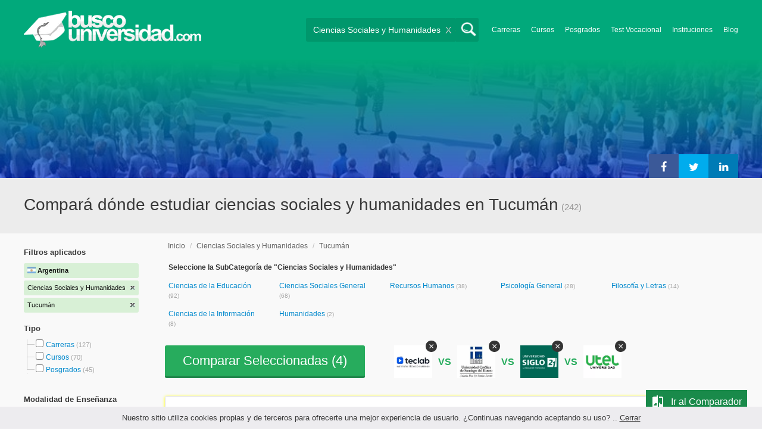

--- FILE ---
content_type: text/html; charset=utf-8
request_url: https://www.buscouniversidad.com.ar/ciencias-sociales-y-humanidades-tucuman-CZ-6-24
body_size: 269977
content:
<!DOCTYPE html>
<!--[if lt IE 7]>
<html lang="es" class="no-js lt-ie9 lt-ie8 lt-ie7"> <![endif]-->
<!--[if IE 7]>
<html lang="es" class="no-js lt-ie9 lt-ie8"> <![endif]-->
<!--[if IE 8]>
<html lang="es" class="no-js lt-ie9"> <![endif]-->
<!--[if gt IE 8]><!-->
<html lang="es" class="no-js"> <!--<![endif]-->
<head>
		<meta charset="utf-8">
	<meta name="viewport" content="width=device-width, initial-scale=1">
	<link rel="dns-prefetch" href="//d2wu8443505y4l.cloudfront.net/">
	<link rel="dns-prefetch" href="//fonts.googleapis.com/">
	<link rel="dns-prefetch" href="//www.google-analytics.com/">
	<link rel="dns-prefetch" href="//ajax.googleapis.com/">
	<link rel="dns-prefetch" href="//cdnjs.cloudflare.com/">
	<link rel="dns-prefetch" href="//connect.facebook.net/">
	<title>▷ Compará dónde estudiar ciencias sociales y humanidades en Tucumán - Buscouniversidad.com.ar</title>
	
			<link rel="amphtml" href="https://www.buscouniversidad.com.ar/amp/ciencias-sociales-y-humanidades-tucuman-CZ-6-24" />
	
	<meta name="description"
		  content="Compará 49 universidades en Tucumán. Información relevante para decidir tu futuro profesional. Asesórate gratuitamente!">
		<!--[if IE]>
	<script src="https://cdnjs.cloudflare.com/ajax/libs/html5shiv/3.7.3/html5shiv.min.js"></script><![endif]-->
    <script src="/js/vendor/fallback.min.js"></script>
	<link rel="manifest" href="/manifest.json">


    <link rel="stylesheet" href="/css/directory.critical.min.css?buster=20260120151022" /><link rel="preload" href="/css/default.min.css?buster=20260120151022" as="style"><script>fallback.load({"default": "/css/default.min.css?buster=20260120151022"});</script><link rel="preload" href="/css/fonts.min.css?buster=20260120151022" as="style"><script>fallback.load({"fonts": "/css/fonts.min.css?buster=20260120151022"});</script>
			<link rel="icon" type="image/png" href="https://d2wu8443505y4l.cloudfront.net/img/static/favicon.ico">
		<meta name="robots" content="noindex,nofollow">
	<script type="text/javascript">
		var translation_list = 'solicitó información';
		var btnMore = 'Ver Más';
		var btnLess = 'Ver Menos';
		var btnFiltrar = 'FILTRAR';

		var language_id = 2;
		var fb_lang = 'es_LA';
		var gplus_lang = 'es-419';
		var domain_id = 1;
		var fb_app_id = "106081707522";
		var category_js = 'category-2.js';
		var origin = "Argentina";

		var seguirLeyendo = 'Seguir leyendo';
		var priceFilters = '';
		var priceSymbol = '$';
        var busterHash = '20260120151022';
	</script>
		<script src="/js/directory.loader.min.js?buster=20260120151022"></script>
    <!-- PROD-1813 -->
    <script>
        var ua_parsed_device = {};
        var parser;
    </script>

	<style type="text/css">
		.ui-autocomplete {
			max-height: 300px;
			overflow-y: auto;
			overflow-x: hidden;
			padding: 0px;
			width: 288px !important;
		}

		* html .ui-autocomplete {
			height: 300px;
		}

		.ui-widget-content {
			background: #168CF8;
			border: 0px;
		}
		.ui-menu .ui-menu-item a {
			color: #FFFFFF;
		}
		.ui-menu .ui-menu-item a:hover {
			color: #000000;
		}
		@media (min-width: 0px) and (max-width: 1000px) {
			.ui-autocomplete {
				width: 259px !important;
			}
		}
	</style>

		
	
                    <script>
                    (function(i,s,o,g,r,a,m){i['GoogleAnalyticsObject']=r;i[r]=i[r]||function(){
                    (i[r].q=i[r].q||[]).push(arguments)},i[r].l=1*new Date();a=s.createElement(o),
                    m=s.getElementsByTagName(o)[0];a.async=1;a.src=g;m.parentNode.insertBefore(a,m)
                    })(window,document,'script','//www.google-analytics.com/analytics.js','ga');

                    ga('create', 'UA-709129-1', 'auto', {'legacyCookieDomain': 'www.buscouniversidad.com.ar','useAmpClientId': true});

                    ga(function(tracker) {
                        var clientId = tracker.get('clientId');
                        $(document).ready(function () {
                            fallback.ready(function() {
                                $.cookie('ga_client_id', clientId, { path: '/' })
                            });
                        });
                    });

                    ga('require', 'GTM-T7HN46F');
                    ga('send', 'pageview');

                    var _gaq = _gaq || [];
                    _gaq.push(['_setAccount', 'UA-709129-1']);
                    _gaq.push(['_setLocalGifPath', 'https://d2wu8443505y4l.cloudfront.net/img/ga_track.gif']);
                    _gaq.push(['_setLocalServerMode']);

                    _gaq.push(['_trackPageview']);

                    (function() {var ga = document.createElement('script'); ga.type = 'text/javascript'; ga.async = true;
                    ga.src = ('https:' == document.location.protocol ? 'https://' : 'http://') + 'stats.g.doubleclick.net/dc.js';
                    var s = document.getElementsByTagName('script')[0]; s.parentNode.insertBefore(ga, s);}
                    )();
                    </script>

                    <!-- Google tag (gtag.js) -->
                    <script async src='https://www.googletagmanager.com/gtag/js?id=UA-709129-1'></script>
                    <script>
                    window.dataLayer = window.dataLayer || [];
                    function gtag(){dataLayer.push(arguments);}
                    gtag('js', new Date());

                    gtag('config', 'UA-709129-1');    // Universal Analytics property.
                    gtag('config', 'G-8RVM6JQNSR', { 'groups': 'GA4' }); // G4
                    </script>
            
                <!-- Google tag (gtag.js) - Google Ads: AW-1062671990 -->
                <script async src='https://www.googletagmanager.com/gtag/js?id=AW-1062671990'></script>
                <script>
                    window.dataLayer = window.dataLayer || [];
                    function gtag(){dataLayer.push(arguments);}
                    gtag('js', new Date());

                    gtag('config','AW-1062671990');
                </script>

                <script>
                function gtag_report_conversion(url) {
                var callback = function () {
                    if (typeof(url) != 'undefined') {
                    window.location = url;
                    }
                };
                gtag('event', 'conversion', {
                    'send_to': 'AW-1062671990/6dnzCNLdhwMQ9qzc-gM',
                    'event_callback': callback
                });
                return false;
                }
                </script>
                <script>
                    window.dataLayer = window.dataLayer || [];
                    function gtag(){dataLayer.push(arguments);}
                    gtag('js', new Date());

                    gtag('config', 'AW-1062671990',{'allow_enhanced_conversions': true});
                    var enhanced_conversion_data = {
                        'email': '', 
                        'phone_number': ''
                    };

                    </script>

                    <script>
                    function get_enhanced_conversion_data(){
                        var userInfo = JSON.parse($.cookie('user_info'));
                        if(typeof userInfo == 'undefined') {
                            userInfo = false;
                        }

                        var country_phone_code = $.cookie('enhanced_conversions_phone_code');
                        enhanced_conversion_data.email = userInfo !== false ? userInfo.email : document.querySelector('#email').value;
                        enhanced_conversion_data.phone_number = userInfo !== false ? userInfo.phone : document.querySelector('#mobile_phone').value; 

                        //enhanced_conversion_data.first_name = userInfo !== false ? userInfo.name : document.querySelector('#name').value;
                        //enhanced_conversion_data.last_name = userInfo !== false ? userInfo.lastname : document.querySelector('#lastname').value;

                        var phone_aux = enhanced_conversion_data.phone_number;

                        if(phone_aux[0] === '0') {
                            phone_aux = phone_aux.slice(1);
                        }

                        phone_aux = phone_aux.replace('-','').replaceAll(' ', '');

                        if(country_phone_code == '54') {
                            var re = /(11|[0-9]{3,4})15/;
                            phone_aux = phone_aux.replace(re, '$1' + '9');
                        }

                        phone_aux = country_phone_code + phone_aux;

                        enhanced_conversion_data.phone_number = phone_aux;   

                        gtag('event', 'conversion', {'send_to': 'AW-1062671990/6dnzCNLdhwMQ9qzc-gM'});  
                    }
                    </script>
                
            <script>
            fallback.ready(['jQuery', 'jQuery.cookie'],function() {
                $(document).ready(function () {
                    function getParam(p) {
                        var match = RegExp('[?&]' + p + '=([^&]*)').exec(window.location.search);
                        return match && decodeURIComponent(match[1].replace(/\+/g, ' '));
                    }

                    function addGclid() {
                        var gclidParam = getParam('gclid');
                        if(gclidParam){
                            $.cookie('ga_gclid_ck', gclidParam, { path: '/', expires: 90 })
                        }
                    }

                    addGclid();

                })
            });
            </script>    <script>(function(w,d,t,r,u){var f,n,i;w[u]=w[u]||[],f=function(){var o={ti:"17273869"};o.q=w[u],w[u]=new UET(o),w[u].push("pageLoad")},n=d.createElement(t),n.src=r,n.async=1,n.onload=n.onreadystatechange=function(){var s=this.readyState;s&&s!=="loaded"&&s!=="complete"||(f(),n.onload=n.onreadystatechange=null)},i=d.getElementsByTagName(t)[0],i.parentNode.insertBefore(n,i)})(window,document,"script","//bat.bing.com/bat.js","uetq");</script>    <!-- Facebook Pixel Code -->
    <script>
    !function(f,b,e,v,n,t,s){if(f.fbq)return;n=f.fbq=function(){n.callMethod?
    n.callMethod.apply(n,arguments):n.queue.push(arguments)};if(!f._fbq)f._fbq=n;
    n.push=n;n.loaded=!0;n.version='2.0';n.queue=[];t=b.createElement(e);t.async=!0;
    t.src=v;s=b.getElementsByTagName(e)[0];s.parentNode.insertBefore(t,s)}(window,
    document,'script','https://connect.facebook.net/en_US/fbevents.js');

    fbq('init', '450204055122340');
    fbq('init', '211195203891851');
    fbq('track', "PageView");
    </script>
    <noscript><img height="1" width="1" style="display:none"
    src="https://www.facebook.com/tr?id=450204055122340&ev=PageView&noscript=1"
    /><img height="1" width="1" style="display:none"
    src="https://www.facebook.com/tr?id=211195203891851&ev=PageView&noscript=1"
    /></noscript>
    <!-- End Facebook Pixel Code -->

	<!-- Twitter single-event website tag code -->
	<script src="//platform.twitter.com/oct.js" type="text/javascript"></script>
	<noscript>
	<img height="1" width="1" style="display:none;" alt="" src="https://analytics.twitter.com/i/adsct?txn_id=nx6a2&p_id=Twitter&tw_sale_amount=0&tw_order_quantity=0" />
	<img height="1" width="1" style="display:none;" alt="" src="//t.co/i/adsct?txn_id=nx6a2&p_id=Twitter&tw_sale_amount=0&tw_order_quantity=0" />
	</noscript>
	<!-- End Twitter single-event website tag code -->
	
			<script type='text/javascript'>
				fbq('track', 'ViewContent', {
					content_ids: ['6'],
					content_type: 'product',
					content_name: 'Ciencias Sociales y Humanidades',
					content_category: 'Ciencias Sociales y Humanidades',
					value: 0,
					currency: 'ARS',
					country: 'AR'
					
					
					
				}, {eventID:'ViewContent-6971e4ae57c11'});
			</script>
				<script type="text/javascript">
			var google_tag_params = {
			edu_pid: "['317388','435143','384731','427735','437644']",
			edu_pagetype: "searchresults",
			edu_plocid:  'Tucumán',
			edu_category: "Ciencias Sociales y Humanidades"
			};
		</script>			<script type="text/javascript">
				twttr.conversion.trackPid('nx6a2', { tw_sale_amount: 0, tw_order_quantity: 0 });
			</script>		<script type="text/javascript">
		fallback.load({'google_trackConversion' : ['//www.googleadservices.com/pagead/conversion_async.js']});
		fallback.ready(['google_trackConversion'], function() {
			window.google_trackConversion({
			  google_conversion_id: 1062671990,
			  google_custom_params: window.google_tag_params,
			  google_remarketing_only: true
			});
		});
		</script>            <script src="/js/vendor/newrelic.js"></script>
    
	</head>
<body>

        <!-- Google Tag Manager (noscript) -->
        <noscript><iframe src='https://www.googletagmanager.com/ns.html?id=GTM-KQPKTXQ'
        height='0' width='0' style='display:none;visibility:hidden'></iframe></noscript>
        <!-- End Google Tag Manager (noscript) -->
        <div class="gdpr-advice"><span>Nuestro sitio utiliza cookies propias y de terceros para ofrecerte una mejor experiencia de usuario. ¿Continuas navegando aceptando su uso? .. <a href="#">Cerrar</a></span></div>
<script>
  //cuando se carga facebook.min.js a este FB.init no le da bola
  //to refactor, ver si realmente es necesario dejarlo aca
  window.fbAsyncInit = function() {
    FB.init({
      appId      : fb_app_id,
      xfbml      : true,
      version    : 'v4.0'
    });
  };

  (function(d, s, id){
     var js, fjs = d.getElementsByTagName(s)[0];
     if (d.getElementById(id)) {return;}
     js = d.createElement(s); js.id = id;
     js.src = "//connect.facebook.net/"+fb_lang+"/all.js";
     fjs.parentNode.insertBefore(js, fjs);
   }(document, 'script', 'facebook-jssdk'));

    </script>
<div id="fb-root"></div>
<div class="site-background">
	<div class="wrap">
		<header class="header2">
			<div class="wr1">
				<nav class="header-logo2">
						                    <h4 id="header-logo-ar2">
	                        <a
	                        	href="https://www.buscouniversidad.com.ar/"
	                        	title="www.buscouniversidad.com.ar">
	                        	<picture>
                                    <source srcset="https://d2wu8443505y4l.cloudfront.net/img/static/logo-1.png" media="(max-width: 1000px)">
                                    <img
		                        		width="298"
                                        height="63"
                                        src="https://d2wu8443505y4l.cloudfront.net/img/static/logo_busco_blanco_32.webp"
		                        		alt="www.buscouniversidad.com.ar">
                                </picture>
	                        </a>
	                    </h4>
	                				</nav>
                				<div class="menu-btn"  onclick="toggleMenu()"></div>
				<div class="search-btn"></div>
				<div class="menu-options" id="menu-options">
					<ul>
						<li><a href="https://www.buscouniversidad.com.ar/carreras.php">Carreras</a></li><li><a href="https://www.buscouniversidad.com.ar/cursos-T-1">Cursos</a></li><li><a href="https://www.buscouniversidad.com.ar/posgrados-T-4">Posgrados</a></li><li><a href="https://www.buscouniversidad.com.ar/test_vocacional_orientacion_vocacional.php">Test Vocacional</a></li><li><a href="https://www.buscouniversidad.com.ar/universidades.php">Instituciones</a></li><li><a href="https://www.buscouniversidad.com.ar/orientacion/">Blog</a></li>					</ul>
				</div>


				<div id="buscador-collapsable">
										<form action="https://www.buscouniversidad.com.ar/search" method="get" class="left search-form validate-search-form active" >
												<input name="q" type="text"
							   class="buscador active"  value="Ciencias Sociales y Humanidades"							   placeholder="¿Qué querés aprender?"/>
						<input type="submit" value="" class="search_button"/>
						<a href="" class="cross">X</a>
					</form>
				</div>
                				<br class="clr">
			</div>



			                    					<div id="categoryBanner">
				    	<div class="banner-container" style="background-image: url('https://d2wu8443505y4l.cloudfront.net/img/categories/desktop/ciencias-sociales-y-humanidades-6.webp');">
				    		<div class="banner-gradient-opacity blue">
					    		<div class="content-wrapper-relative-container">
					    													<ul class="social-share cf">
											<li><a title="Compartir en Linkedin" class="linktin pop-upper" href="https://www.linkedin.com/shareArticle?mini=true&amp;url=https://www.buscouniversidad.com.ar/ciencias-sociales-y-humanidades-tucuman-CZ-6-24&amp;title=▷ Compará dónde estudiar ciencias sociales y humanidades en Tucumán - Buscouniversidad.com.ar&amp;summary=undefined&amp;source=" onclick="return shareWindow(this.href, 520, 350);"><i class="fa fa-linkedin"></i></a></li>
											<li><a title="Compartir en Twitter" class="tivitir pop-upper" href="https://twitter.com/home?status=https://www.buscouniversidad.com.ar/ciencias-sociales-y-humanidades-tucuman-CZ-6-24" onclick="return shareWindow(this.href, 520, 350);"><i class="fa fa-twitter"></i></a></li>
											<li><a title="Compartir en Facebook" class="feysbuk pop-upper" href="https://www.facebook.com/sharer/sharer.php?u=https://www.buscouniversidad.com.ar/ciencias-sociales-y-humanidades-tucuman-CZ-6-24&amp;t=▷ Compará dónde estudiar ciencias sociales y humanidades en Tucumán - Buscouniversidad.com.ar" onclick="return shareWindow(this.href, 520, 350);"><i class="fa fa-facebook"></i></a></li>
										</ul>
																		</div>
							</div>
				    	</div>
					</div>
					


			
			<!--Franja con nombre de categoria -->
								<div class="search-result-text hide_mobile ">
						<div class="content-wrapper">
														<h1 class="left span_h ">
								<strong>Compará dónde estudiar ciencias sociales y humanidades en Tucumán</strong><span style='padding-left: 5px;'>(242)</span>							</h1>
														<br class="clr">
						</div>
					</div>
					
		</header>





		<div class="wrapper">
			<section role="main" id="main-content">
				
		<div id="categoryBanner_mobile">
	    <div style="background-image: url('https://d2wu8443505y4l.cloudfront.net/img/categories/mobile/ciencias-sociales-y-humanidades-6.webp');">
	    	<div class="banner-gradient-opacity blue"></div>
	    </div>
	</div>

<!-- PROD-845 -->
<script>
	var show_comparator_preview = true;

	var site_url = "https://www.buscouniversidad.com.ar/";
</script>

<!-- PROD-1187 -->
<script>
	fallback.ready(function(){
		$(document).ready(function(){
			window.googletag = window.googletag || {cmd: []};
googletag.cmd.push(function() {
	googletag.defineSlot('/4068930/LISTADOS_DK_1_AR', [217, 409], 'div-LISTADOS_DK_1_AR').addService(googletag.pubads());
	googletag.defineSlot('/4068930/LISTADOS_DK_2_AR', [961, 162], 'div-LISTADOS_DK_2_AR').addService(googletag.pubads());
	googletag.defineSlot('/4068930/LISTADOS_MOBILE_AMP_1_AR', [300, 200], 'div-LISTADOS_MOBILE_AMP_1_AR').addService(googletag.pubads());
	googletag.defineSlot('/4068930/LISTADOS_MOBILE_AMP_2_AR', [300, 200], 'div-LISTADOS_MOBILE_AMP_2_AR').addService(googletag.pubads());
	googletag.pubads().enableSingleRequest();
	googletag.pubads().collapseEmptyDivs();
	googletag.enableServices();
});
if($(document).width() >= 1000){
	googletag.cmd.push(function() { googletag.display('div-LISTADOS_DK_1_AR'); });
	googletag.cmd.push(function() { googletag.display('div-LISTADOS_DK_2_AR'); });
}
else{
	googletag.cmd.push(function() { googletag.display('div-LISTADOS_MOBILE_AMP_1_AR'); });
	googletag.cmd.push(function() { googletag.display('div-LISTADOS_MOBILE_AMP_2_AR'); });
}

			function DFPBannerFixed(element){
				if(element.length){
					element.css('position', 'relative');
					element.css('top', 'unset');

					var position = element.offset();
					var scrollTop = $(window).scrollTop();
					
					if(position.top < scrollTop){
						element.css('position', 'fixed');
						element.css('top', '0px');
					}else{
						element.css('position', 'relative');
						element.css('top', 'unset');
					}
				}
			}

			function removeDFPBannerListadosMobileAmp1OnDK(){
				if($(window).width() >= 1000){
					if($('.DFPBanner_LISTADOS_MOBILE_AMP_1').length){
						$('.DFPBanner_LISTADOS_MOBILE_AMP_1').remove();
					}
				}
			}
			
			removeDFPBannerListadosMobileAmp1OnDK();
			DFPBannerFixed($('.DFPBanner_LISTADOS_DK_1'));
			$(window).scroll( function(){
		        DFPBannerFixed($('.DFPBanner_LISTADOS_DK_1'));
		    });
				});
	});

	// PROD-1873
	var whatsapp_lead = null;
	var whatsapp_lead_province_name = null;
	var whatsapp_lead_group_url = null;
</script>



<a href="#form_not_multi" id="foo" class="fancybox_nm" style="display: none"></a>
<div id="form_not_multi"></div>
<div class="search-result search-result-no-border-top">
	<div class="search-result-text show_mobile_only categoryImageHeightFix">
		<div class="content-wrapper">
							<h1 class="left span_h ">
				<strong>Compará dónde estudiar ciencias sociales y humanidades en Tucumán</strong>				<span class="left" style="vertical-align: top;padding-left: 5px;">(242)</span>
			</h1>

			<br class="clr">
		</div>
	</div>

	<article class="results-bottom">
				<div class="content-wrapper">
			<div id="filter-mobile-wrapper">
				<div class="applied-filters">
					<ul>
										<li>
			<a href="https://www.buscouniversidad.com.ar/tucuman-Z-24">
				<span class="text">Ciencias Sociales y Humanidades</span>
				<span class="close right">
				</span>
			</a>
		</li>
			<li>
			<a href="https://www.buscouniversidad.com.ar/ciencias-sociales-y-humanidades-C-6">
				<span class="text">Tucumán</span>
				<span class="close right">
				</span>
			</a>
		</li>
			
					</ul>
				</div>
				<div id="btn-filtrar">FILTRAR</div>
			</div>
			<aside class="left" id="aside-left">
	<!-- PROD-633 slot: LISTADOS_DK_1 -->
		<form id="faceted_nav_form" name="faceted_nav_form" action="/search">
		<div class="filter-box applied-filters">
			<div class="title">Filtros aplicados</div>
			<nav>
				<ul>
					<li>
						<a href="">
							<span class="flag arg" ></span>
							<span class="text_country">Argentina</span>
						</a>
					</li>
									<li>
			<a href="https://www.buscouniversidad.com.ar/tucuman-Z-24">
				<span class="text">Ciencias Sociales y Humanidades</span>
				<span class="close right">
				</span>
			</a>
		</li>
			<li>
			<a href="https://www.buscouniversidad.com.ar/ciencias-sociales-y-humanidades-C-6">
				<span class="text">Tucumán</span>
				<span class="close right">
				</span>
			</a>
		</li>
			
				</ul>
			</nav>
		</div>

		
					<div class="filter-box location checkbox">
				<div class="title">Tipo</div>
				<nav>
					<ul>
						<li class="first-node"></label>
							<ul class="child-filters"><li class="first-node SearchTypeTracking" id="Carreras">
								<label>
								<input type="checkbox" name="type_id" data-level="0" class="level_0" data-route="search"  data-url="https://www.buscouniversidad.com.ar/carreras-ciencias-sociales-y-humanidades-tucuman-TCZ-16-6-24" value="16"  />
									<a href="https://www.buscouniversidad.com.ar/carreras-ciencias-sociales-y-humanidades-tucuman-TCZ-16-6-24" title="Carreras">Carreras</a><span> (127)</span><br class="clr">
								</label></li><li class=" SearchTypeTracking" id="Cursos">
								<label>
								<input type="checkbox" name="type_id" data-level="0" class="level_0" data-route="search"  data-url="https://www.buscouniversidad.com.ar/cursos-ciencias-sociales-y-humanidades-tucuman-TCZ-1-6-24" value="1"  />
									<a href="https://www.buscouniversidad.com.ar/cursos-ciencias-sociales-y-humanidades-tucuman-TCZ-1-6-24" title="Cursos">Cursos</a><span> (70)</span><br class="clr">
								</label></li><li class="last-node SearchTypeTracking" id="Posgrados">
								<label>
								<input type="checkbox" name="type_id" data-level="0" class="level_0" data-route="search"  data-url="https://www.buscouniversidad.com.ar/posgrados-ciencias-sociales-y-humanidades-tucuman-TCZ-4-6-24" value="4"  />
									<a href="https://www.buscouniversidad.com.ar/posgrados-ciencias-sociales-y-humanidades-tucuman-TCZ-4-6-24" title="Posgrados">Posgrados</a><span> (45)</span><br class="clr">
								</label></li></ul>						</li>
					</ul>
				</nav>
				<br>
			</div>
		
		
		
							<div class="filter-box method checkbox">
				<div class="title">Modalidad de Enseñanza</div>
				<nav>
					<ul>
																				<li id="A-distancia" class="SearchMethodTracking">
								<label>
									<input name="method_id" type="checkbox" data-route="search" data-url="https://www.buscouniversidad.com.ar/ciencias-sociales-y-humanidades-tucuman-a-distancia-CZM-6-24-2" value="2"  />
									<a href="https://www.buscouniversidad.com.ar/ciencias-sociales-y-humanidades-tucuman-a-distancia-CZM-6-24-2">A distancia </a><span>(210)</span>
									<br class="clr">
								</label>
							</li>
																				<li id="Presencial" class="SearchMethodTracking">
								<label>
									<input name="method_id" type="checkbox" data-route="search" data-url="https://www.buscouniversidad.com.ar/ciencias-sociales-y-humanidades-tucuman-presencial-CZM-6-24-1" value="1"  />
									<a href="https://www.buscouniversidad.com.ar/ciencias-sociales-y-humanidades-tucuman-presencial-CZM-6-24-1">Presencial </a><span>(28)</span>
									<br class="clr">
								</label>
							</li>
																				<li id="Online" class="SearchMethodTracking">
								<label>
									<input name="method_id" type="checkbox" data-route="search" data-url="https://www.buscouniversidad.com.ar/ciencias-sociales-y-humanidades-tucuman-online-CZM-6-24-3" value="3"  />
									<a href="https://www.buscouniversidad.com.ar/ciencias-sociales-y-humanidades-tucuman-online-CZM-6-24-3">Online </a><span>(4)</span>
									<br class="clr">
								</label>
							</li>
											</ul>
				</nav>
			</div>
				
		
							<div class="filter-box location checkbox">
				<div class="title">Ubicación</div>
										<nav>
						<ul>

						<li class="first-node"><label><a href="" class="country_a">Argentina   </a><span>(6055)</span></label>
							<ul class="child-filters"><li class="first-node SearchZoneTracking" id="Buenos-Aires">
								<label>
								<input type="checkbox" name="zone_id" data-level="1" class="level_1" data-route="search"  data-url="https://www.buscouniversidad.com.ar/ciencias-sociales-y-humanidades-buenos-aires-CZ-6-1" value="1"  />
									<a href="https://www.buscouniversidad.com.ar/ciencias-sociales-y-humanidades-buenos-aires-CZ-6-1">Buenos Aires</a><span> (515)</span><br class="clr">
                                </label><ul class="child-filters"><li class="first-node SearchZoneTracking" id="Bs.-As.-Interior">
								<label>
								<input type="checkbox" name="zone_id" data-level="2" class="level_2" data-route="search"  data-url="https://www.buscouniversidad.com.ar/ciencias-sociales-y-humanidades-bs-as-interior-CZ-6-12278" value="12278"  />
									<a href="https://www.buscouniversidad.com.ar/ciencias-sociales-y-humanidades-bs-as-interior-CZ-6-12278">Bs. As. Interior</a><span> (284)</span><br class="clr">
                                </label></li><li class=" SearchZoneTracking" id="G.B.A-Zona-Norte">
								<label>
								<input type="checkbox" name="zone_id" data-level="2" class="level_2" data-route="search"  data-url="https://www.buscouniversidad.com.ar/ciencias-sociales-y-humanidades-g-b-a-zona-norte-CZ-6-12273" value="12273"  />
									<a href="https://www.buscouniversidad.com.ar/ciencias-sociales-y-humanidades-g-b-a-zona-norte-CZ-6-12273">G.B.A Zona Norte</a><span> (284)</span><br class="clr">
                                </label></li><li class=" SearchZoneTracking" id="Bs.-As.-Costa-Atlántica">
								<label>
								<input type="checkbox" name="zone_id" data-level="2" class="level_2" data-route="search"  data-url="https://www.buscouniversidad.com.ar/ciencias-sociales-y-humanidades-bs-as-costa-atlantica-CZ-6-12279" value="12279"  />
									<a href="https://www.buscouniversidad.com.ar/ciencias-sociales-y-humanidades-bs-as-costa-atlantica-CZ-6-12279">Bs. As. Costa Atlántica</a><span> (274)</span><br class="clr">
                                </label></li><li class=" SearchZoneTracking" id="G.B.A-Zona-Sur">
								<label>
								<input type="checkbox" name="zone_id" data-level="2" class="level_2" data-route="search"  data-url="https://www.buscouniversidad.com.ar/ciencias-sociales-y-humanidades-g-b-a-zona-sur-CZ-6-12274" value="12274"  />
									<a href="https://www.buscouniversidad.com.ar/ciencias-sociales-y-humanidades-g-b-a-zona-sur-CZ-6-12274">G.B.A Zona Sur</a><span> (267)</span><br class="clr">
                                </label></li><li class="last-node SearchZoneTracking" id="G.B.A-Zona-Oeste">
								<label>
								<input type="checkbox" name="zone_id" data-level="2" class="level_2" data-route="search"  data-url="https://www.buscouniversidad.com.ar/ciencias-sociales-y-humanidades-g-b-a-zona-oeste-CZ-6-12275" value="12275"  />
									<a href="https://www.buscouniversidad.com.ar/ciencias-sociales-y-humanidades-g-b-a-zona-oeste-CZ-6-12275">G.B.A Zona Oeste</a><span> (262)</span><br class="clr">
                                </label></li></ul></li><li class=" SearchZoneTracking" id="Capital-Federal">
								<label>
								<input type="checkbox" name="zone_id" data-level="1" class="level_1" data-route="search"  data-url="https://www.buscouniversidad.com.ar/ciencias-sociales-y-humanidades-capital-federal-CZ-6-5" value="5"  />
									<a href="https://www.buscouniversidad.com.ar/ciencias-sociales-y-humanidades-capital-federal-CZ-6-5">Capital Federal</a><span> (472)</span><br class="clr">
                                </label></li><li class=" SearchZoneTracking" id="Córdoba">
								<label>
								<input type="checkbox" name="zone_id" data-level="1" class="level_1" data-route="search"  data-url="https://www.buscouniversidad.com.ar/ciencias-sociales-y-humanidades-cordoba-CZ-6-6" value="6"  />
									<a href="https://www.buscouniversidad.com.ar/ciencias-sociales-y-humanidades-cordoba-CZ-6-6">Córdoba</a><span> (325)</span><br class="clr">
                                </label></li><li class=" SearchZoneTracking" id="Santa-Fe">
								<label>
								<input type="checkbox" name="zone_id" data-level="1" class="level_1" data-route="search"  data-url="https://www.buscouniversidad.com.ar/ciencias-sociales-y-humanidades-santa-fe-CZ-6-21" value="21"  />
									<a href="https://www.buscouniversidad.com.ar/ciencias-sociales-y-humanidades-santa-fe-CZ-6-21">Santa Fe</a><span> (300)</span><br class="clr">
                                </label></li><li class=" SearchZoneTracking" id="Mendoza">
								<label>
								<input type="checkbox" name="zone_id" data-level="1" class="level_1" data-route="search"  data-url="https://www.buscouniversidad.com.ar/ciencias-sociales-y-humanidades-mendoza-CZ-6-13" value="13"  />
									<a href="https://www.buscouniversidad.com.ar/ciencias-sociales-y-humanidades-mendoza-CZ-6-13">Mendoza</a><span> (292)</span><br class="clr">
                                </label></li><li class=" SearchZoneTracking" id="Entre-Ríos">
								<label>
								<input type="checkbox" name="zone_id" data-level="1" class="level_1" data-route="search"  data-url="https://www.buscouniversidad.com.ar/ciencias-sociales-y-humanidades-entre-rios-CZ-6-8" value="8"  />
									<a href="https://www.buscouniversidad.com.ar/ciencias-sociales-y-humanidades-entre-rios-CZ-6-8">Entre Ríos</a><span> (245)</span><br class="clr">
                                </label></li><li class=" SearchZoneTracking" id="Salta">
								<label>
								<input type="checkbox" name="zone_id" data-level="1" class="level_1" data-route="search"  data-url="https://www.buscouniversidad.com.ar/ciencias-sociales-y-humanidades-salta-CZ-6-17" value="17"  />
									<a href="https://www.buscouniversidad.com.ar/ciencias-sociales-y-humanidades-salta-CZ-6-17">Salta</a><span> (244)</span><br class="clr">
                                </label></li><li class=" SearchZoneTracking" id="Tucumán">
								<label>
								<input type="checkbox" name="zone_id" data-level="1" class="level_1" data-route="search"  data-url="https://www.buscouniversidad.com.ar/ciencias-sociales-y-humanidades-C-6" value="24" checked />
									<a href="https://www.buscouniversidad.com.ar/ciencias-sociales-y-humanidades-C-6">Tucumán</a><span> (242)</span><br class="clr">
                                </label><ul class="child-filters"><li class="first-node SearchZoneTracking" id="San-Miguel-de-Tucumán">
								<label>
								<input type="checkbox" name="zone_id" data-level="2" class="level_2" data-route="search"  data-url="https://www.buscouniversidad.com.ar/ciencias-sociales-y-humanidades-san-miguel-de-tucuman-CZ-6-582" value="582"  />
									<a href="https://www.buscouniversidad.com.ar/ciencias-sociales-y-humanidades-san-miguel-de-tucuman-CZ-6-582">San Miguel de Tucumán</a><span> (238)</span><br class="clr">
                                </label></li><li class=" SearchZoneTracking" id="Chicligasta">
								<label>
								<input type="checkbox" name="zone_id" data-level="2" class="level_2" data-route="search"  data-url="https://www.buscouniversidad.com.ar/ciencias-sociales-y-humanidades-chicligasta-CZ-6-583" value="583"  />
									<a href="https://www.buscouniversidad.com.ar/ciencias-sociales-y-humanidades-chicligasta-CZ-6-583">Chicligasta</a><span> (217)</span><br class="clr">
                                </label></li><li class="last-node SearchZoneTracking" id="Yerba-Buena">
								<label>
								<input type="checkbox" name="zone_id" data-level="2" class="level_2" data-route="search"  data-url="https://www.buscouniversidad.com.ar/ciencias-sociales-y-humanidades-yerba-buena-CZ-6-597" value="597"  />
									<a href="https://www.buscouniversidad.com.ar/ciencias-sociales-y-humanidades-yerba-buena-CZ-6-597">Yerba Buena</a><span> (215)</span><br class="clr">
                                </label></li></ul></li><li class=" SearchZoneTracking" id="Chubut">
								<label>
								<input type="checkbox" name="zone_id" data-level="1" class="level_1" data-route="search"  data-url="https://www.buscouniversidad.com.ar/ciencias-sociales-y-humanidades-chubut-CZ-6-4" value="4"  />
									<a href="https://www.buscouniversidad.com.ar/ciencias-sociales-y-humanidades-chubut-CZ-6-4">Chubut</a><span> (241)</span><br class="clr">
                                </label></li><li class=" SearchZoneTracking" id="Río-Negro">
								<label>
								<input type="checkbox" name="zone_id" data-level="1" class="level_1" data-route="search"  data-url="https://www.buscouniversidad.com.ar/ciencias-sociales-y-humanidades-rio-negro-CZ-6-16" value="16"  />
									<a href="https://www.buscouniversidad.com.ar/ciencias-sociales-y-humanidades-rio-negro-CZ-6-16">Río Negro</a><span> (237)</span><br class="clr">
                                </label></li><li class=" SearchZoneTracking" id="Chaco">
								<label>
								<input type="checkbox" name="zone_id" data-level="1" class="level_1" data-route="search"  data-url="https://www.buscouniversidad.com.ar/ciencias-sociales-y-humanidades-chaco-CZ-6-3" value="3"  />
									<a href="https://www.buscouniversidad.com.ar/ciencias-sociales-y-humanidades-chaco-CZ-6-3">Chaco</a><span> (234)</span><br class="clr">
                                </label></li><li class=" SearchZoneTracking" id="San-Luis">
								<label>
								<input type="checkbox" name="zone_id" data-level="1" class="level_1" data-route="search"  data-url="https://www.buscouniversidad.com.ar/ciencias-sociales-y-humanidades-san-luis-CZ-6-19" value="19"  />
									<a href="https://www.buscouniversidad.com.ar/ciencias-sociales-y-humanidades-san-luis-CZ-6-19">San Luis</a><span> (232)</span><br class="clr">
                                </label></li><li class=" SearchZoneTracking" id="La-Rioja">
								<label>
								<input type="checkbox" name="zone_id" data-level="1" class="level_1" data-route="search"  data-url="https://www.buscouniversidad.com.ar/ciencias-sociales-y-humanidades-la-rioja-CZ-6-12" value="12"  />
									<a href="https://www.buscouniversidad.com.ar/ciencias-sociales-y-humanidades-la-rioja-CZ-6-12">La Rioja</a><span> (232)</span><br class="clr">
                                </label></li><li class=" SearchZoneTracking" id="Misiones">
								<label>
								<input type="checkbox" name="zone_id" data-level="1" class="level_1" data-route="search"  data-url="https://www.buscouniversidad.com.ar/ciencias-sociales-y-humanidades-misiones-CZ-6-14" value="14"  />
									<a href="https://www.buscouniversidad.com.ar/ciencias-sociales-y-humanidades-misiones-CZ-6-14">Misiones</a><span> (231)</span><br class="clr">
                                </label></li><li class=" SearchZoneTracking" id="San-Juan">
								<label>
								<input type="checkbox" name="zone_id" data-level="1" class="level_1" data-route="search"  data-url="https://www.buscouniversidad.com.ar/ciencias-sociales-y-humanidades-san-juan-CZ-6-18" value="18"  />
									<a href="https://www.buscouniversidad.com.ar/ciencias-sociales-y-humanidades-san-juan-CZ-6-18">San Juan</a><span> (230)</span><br class="clr">
                                </label></li><li class=" SearchZoneTracking" id="La-Pampa">
								<label>
								<input type="checkbox" name="zone_id" data-level="1" class="level_1" data-route="search"  data-url="https://www.buscouniversidad.com.ar/ciencias-sociales-y-humanidades-la-pampa-CZ-6-11" value="11"  />
									<a href="https://www.buscouniversidad.com.ar/ciencias-sociales-y-humanidades-la-pampa-CZ-6-11">La Pampa</a><span> (230)</span><br class="clr">
                                </label></li><li class=" SearchZoneTracking" id="Neuquén">
								<label>
								<input type="checkbox" name="zone_id" data-level="1" class="level_1" data-route="search"  data-url="https://www.buscouniversidad.com.ar/ciencias-sociales-y-humanidades-neuquen-CZ-6-15" value="15"  />
									<a href="https://www.buscouniversidad.com.ar/ciencias-sociales-y-humanidades-neuquen-CZ-6-15">Neuquén</a><span> (225)</span><br class="clr">
                                </label></li><li class=" SearchZoneTracking" id="Santiago-del-Estero">
								<label>
								<input type="checkbox" name="zone_id" data-level="1" class="level_1" data-route="search"  data-url="https://www.buscouniversidad.com.ar/ciencias-sociales-y-humanidades-santiago-del-estero-CZ-6-22" value="22"  />
									<a href="https://www.buscouniversidad.com.ar/ciencias-sociales-y-humanidades-santiago-del-estero-CZ-6-22">Santiago del Estero</a><span> (224)</span><br class="clr">
                                </label></li><li class=" SearchZoneTracking" id="Catamarca">
								<label>
								<input type="checkbox" name="zone_id" data-level="1" class="level_1" data-route="search"  data-url="https://www.buscouniversidad.com.ar/ciencias-sociales-y-humanidades-catamarca-CZ-6-2" value="2"  />
									<a href="https://www.buscouniversidad.com.ar/ciencias-sociales-y-humanidades-catamarca-CZ-6-2">Catamarca</a><span> (224)</span><br class="clr">
                                </label></li><li class=" SearchZoneTracking" id="Formosa">
								<label>
								<input type="checkbox" name="zone_id" data-level="1" class="level_1" data-route="search"  data-url="https://www.buscouniversidad.com.ar/ciencias-sociales-y-humanidades-formosa-CZ-6-9" value="9"  />
									<a href="https://www.buscouniversidad.com.ar/ciencias-sociales-y-humanidades-formosa-CZ-6-9">Formosa</a><span> (223)</span><br class="clr">
                                </label></li><li class=" SearchZoneTracking" id="Jujuy">
								<label>
								<input type="checkbox" name="zone_id" data-level="1" class="level_1" data-route="search"  data-url="https://www.buscouniversidad.com.ar/ciencias-sociales-y-humanidades-jujuy-CZ-6-10" value="10"  />
									<a href="https://www.buscouniversidad.com.ar/ciencias-sociales-y-humanidades-jujuy-CZ-6-10">Jujuy</a><span> (221)</span><br class="clr">
                                </label></li><li class=" SearchZoneTracking" id="Corrientes">
								<label>
								<input type="checkbox" name="zone_id" data-level="1" class="level_1" data-route="search"  data-url="https://www.buscouniversidad.com.ar/ciencias-sociales-y-humanidades-corrientes-CZ-6-7" value="7"  />
									<a href="https://www.buscouniversidad.com.ar/ciencias-sociales-y-humanidades-corrientes-CZ-6-7">Corrientes</a><span> (220)</span><br class="clr">
                                </label></li><li class="last-node SearchZoneTracking" id="Tierra-del-Fuego">
								<label>
								<input type="checkbox" name="zone_id" data-level="1" class="level_1" data-route="search"  data-url="https://www.buscouniversidad.com.ar/ciencias-sociales-y-humanidades-tierra-del-fuego-CZ-6-23" value="23"  />
									<a href="https://www.buscouniversidad.com.ar/ciencias-sociales-y-humanidades-tierra-del-fuego-CZ-6-23">Tierra del Fuego</a><span> (216)</span><br class="clr">
                                </label></li></ul>						</li>
						</ul>
					</nav>
					<br>
								</div>
		
		
				
		

							<div class="filter-box kind checkbox">
				<div class="title">Pública / Privada</div>
				<nav>
					<ul>
																				<li id="Instituciones-Privadas" class="SearchKindTracking">
								<label>
									<input name="kind" type="checkbox" data-route="search" data-url="https://www.buscouniversidad.com.ar/ciencias-sociales-y-humanidades-tucuman-instituciones-privadas-CZK-6-24-2" value="2"  />
									<a href="https://www.buscouniversidad.com.ar/ciencias-sociales-y-humanidades-tucuman-instituciones-privadas-CZK-6-24-2">Instituciones Privadas <span>(179)</span></a>
									<br class="clr">
								</label>
							</li>
																				<li id="Instituciones-Públicas" class="SearchKindTracking">
								<label>
									<input name="kind" type="checkbox" data-route="search" data-url="https://www.buscouniversidad.com.ar/ciencias-sociales-y-humanidades-tucuman-instituciones-publicas-CZK-6-24-1" value="1"  />
									<a href="https://www.buscouniversidad.com.ar/ciencias-sociales-y-humanidades-tucuman-instituciones-publicas-CZK-6-24-1">Instituciones Públicas <span>(63)</span></a>
									<br class="clr">
								</label>
							</li>
											</ul>
				</nav>
			</div>
				
							<div class="filter-box institution checkbox">
				<div class="title">Institución</div>
				<nav>
					<ul>
																				<li id="FLACSO---Facultad-Latinoamericana-de-Ciencias-Sociales">
								<label>
									<a href="https://www.buscouniversidad.com.ar/ciencias-sociales-y-humanidades-tucuman-flacso-facultad-latinoamericana-de-ciencias-sociales-CZI-6-24-81"><div class="institution_facet">FLACSO - Facultad Latinoamericana de Ciencias Sociales</div>  <span class="institution_facet">(36)</span> </a>
									<br class="clr">
								</label>
							</li>
																				<li id="UnTref-Virtual---Universidad-Nacional-Tres-de-Febrero-Virtual">
								<label>
									<a href="https://www.buscouniversidad.com.ar/ciencias-sociales-y-humanidades-tucuman-untref-virtual-universidad-nacional-tres-de-febrero-virtual-CZI-6-24-304"><div class="institution_facet">UnTref Virtual - Universidad Nacional Tres de Febrero Virtual</div>  <span class="institution_facet">(19)</span> </a>
									<br class="clr">
								</label>
							</li>
																				<li id="UNT---Universidad-Nacional-de-Tucumán">
								<label>
									<a href="https://www.buscouniversidad.com.ar/ciencias-sociales-y-humanidades-tucuman-universidad-nacional-de-tucuman-CZI-6-24-275"><div class="institution_facet">UNT - Universidad Nacional de Tucumán</div>  <span class="institution_facet">(18)</span> </a>
									<br class="clr">
								</label>
							</li>
																				<li id="Siglo-21---Universidad-Siglo-21">
								<label>
									<a href="https://www.buscouniversidad.com.ar/ciencias-sociales-y-humanidades-tucuman-universidad-siglo-21-CZI-6-24-1"><div class="institution_facet">Siglo 21 - Universidad Siglo 21</div>  <span class="institution_facet">(12)</span> </a>
									<br class="clr">
								</label>
							</li>
																				<li id="CECLEM---Instituto-CECLEM">
								<label>
									<a href="https://www.buscouniversidad.com.ar/ciencias-sociales-y-humanidades-tucuman-instituto-ceclem-CZI-6-24-2642"><div class="institution_facet">CECLEM - Instituto CECLEM</div>  <span class="institution_facet">(10)</span> </a>
									<br class="clr">
								</label>
							</li>
																				<li id="IF---Instituto-Ferrer">
								<label>
									<a href="https://www.buscouniversidad.com.ar/ciencias-sociales-y-humanidades-tucuman-instituto-ferrer-CZI-6-24-2644"><div class="institution_facet">IF - Instituto Ferrer</div>  <span class="institution_facet">(8)</span> </a>
									<br class="clr">
								</label>
							</li>
																				<li id="Siembra-Tu-Futuro---Centro-Educativo-Siembra-Tu-Futuro-Laboral">
								<label>
									<a href="https://www.buscouniversidad.com.ar/ciencias-sociales-y-humanidades-tucuman-centro-educativo-siembra-tu-futuro-laboral-CZI-6-24-381"><div class="institution_facet">Siembra Tu Futuro - Centro Educativo Siembra Tu Futuro Laboral</div>  <span class="institution_facet">(8)</span> </a>
									<br class="clr">
								</label>
							</li>
																				<li id="UP---Universidad-de-Palermo">
								<label>
									<a href="https://www.buscouniversidad.com.ar/ciencias-sociales-y-humanidades-tucuman-up-universidad-de-palermo-CZI-6-24-306"><div class="institution_facet">UP - Universidad de Palermo</div>  <span class="institution_facet">(7)</span> </a>
									<br class="clr">
								</label>
							</li>
																				<li id="UBP---Universidad-Blas-Pascal">
								<label>
									<a href="https://www.buscouniversidad.com.ar/ciencias-sociales-y-humanidades-tucuman-ubp-universidad-blas-pascal-CZI-6-24-187"><div class="institution_facet">UBP - Universidad Blas Pascal</div>  <span class="institution_facet">(7)</span> </a>
									<br class="clr">
								</label>
							</li>
																				<li id="UNISAL---Universidad-Salesiana-Argentina">
								<label>
									<a href="https://www.buscouniversidad.com.ar/ciencias-sociales-y-humanidades-tucuman-universidad-salesiana-argentina-CZI-6-24-2518"><div class="institution_facet">UNISAL - Universidad Salesiana Argentina</div>  <span class="institution_facet">(6)</span> </a>
									<br class="clr">
								</label>
							</li>
																				<li id="USAL---Universidad-del-Salvador">
								<label>
									<a href="https://www.buscouniversidad.com.ar/ciencias-sociales-y-humanidades-tucuman-usal-universidad-del-salvador-CZI-6-24-307"><div class="institution_facet">USAL - Universidad del Salvador</div>  <span class="institution_facet">(6)</span> </a>
									<br class="clr">
								</label>
							</li>
																				<li id="UNSTA---Universidad-del-Norte-Santo-Tomás-de-Aquino">
								<label>
									<a href="https://www.buscouniversidad.com.ar/ciencias-sociales-y-humanidades-tucuman-unsta-universidad-del-norte-santo-tomas-de-aquino-CZI-6-24-303"><div class="institution_facet">UNSTA - Universidad del Norte Santo Tomás de Aquino</div>  <span class="institution_facet">(5)</span> </a>
									<br class="clr">
								</label>
							</li>
																				<li id="UNICEN---Universidad-Nacional-del-Centro-de-la-Provincia-de-Buenos-Aires">
								<label>
									<a href="https://www.buscouniversidad.com.ar/ciencias-sociales-y-humanidades-tucuman-universidad-nacional-del-centro-de-la-provincia-de-buenos-aires-CZI-6-24-277"><div class="institution_facet">UNICEN - Universidad Nacional del Centro de la Provincia de Buenos Aires</div>  <span class="institution_facet">(5)</span> </a>
									<br class="clr">
								</label>
							</li>
																				<li id="UCSE---Universidad-Católica-de-Santiago-del-Estero">
								<label>
									<a href="https://www.buscouniversidad.com.ar/ciencias-sociales-y-humanidades-tucuman-ucse-universidad-catolica-de-santiago-del-estero-CZI-6-24-233"><div class="institution_facet">UCSE - Universidad Católica de Santiago del Estero</div>  <span class="institution_facet">(5)</span> </a>
									<br class="clr">
								</label>
							</li>
																				<li id="UMAI---Universidad-Maimónides">
								<label>
									<a href="https://www.buscouniversidad.com.ar/ciencias-sociales-y-humanidades-tucuman-maimonides-universidad-maimonides-CZI-6-24-197"><div class="institution_facet">UMAI - Universidad Maimónides</div>  <span class="institution_facet">(5)</span> </a>
									<br class="clr">
								</label>
							</li>
																				<li id="IUHI---Instituto-Universitario-del-Hospital-Italiano">
								<label>
									<a href="https://www.buscouniversidad.com.ar/ciencias-sociales-y-humanidades-tucuman-instituto-universitario-escuela-de-medicina-del-hospital-italiano-CZI-6-24-134"><div class="institution_facet">IUHI - Instituto Universitario del Hospital Italiano</div>  <span class="institution_facet">(5)</span> </a>
									<br class="clr">
								</label>
							</li>
																				<li id="UTEL---Universidad-Tecnológica-Latinoamericana-en-Línea-Argentina">
								<label>
									<a href="https://www.buscouniversidad.com.ar/ciencias-sociales-y-humanidades-tucuman-universidad-tecnologica-latinoamericana-en-linea-argentina-CZI-6-24-2585"><div class="institution_facet">UTEL - Universidad Tecnológica Latinoamericana en Línea Argentina</div>  <span class="institution_facet">(4)</span> </a>
									<br class="clr">
								</label>
							</li>
																				<li id="UFASTA---Universidad-FASTA">
								<label>
									<a href="https://www.buscouniversidad.com.ar/ciencias-sociales-y-humanidades-tucuman-universidad-fasta-CZI-6-24-2362"><div class="institution_facet">UFASTA - Universidad FASTA</div>  <span class="institution_facet">(4)</span> </a>
									<br class="clr">
								</label>
							</li>
																				<li id="UNQ---Universidad-Nacional-de-Quilmes-Posgrados">
								<label>
									<a href="https://www.buscouniversidad.com.ar/ciencias-sociales-y-humanidades-tucuman-unq-universidad-de-quilmes-posgrados-CZI-6-24-288"><div class="institution_facet">UNQ - Universidad Nacional de Quilmes Posgrados</div>  <span class="institution_facet">(4)</span> </a>
									<br class="clr">
								</label>
							</li>
																				<li id="UNSE---Universidad-Nacional-de-Santiago-del-Estero">
								<label>
									<a href="https://www.buscouniversidad.com.ar/ciencias-sociales-y-humanidades-tucuman-universidad-nacional-de-santiago-del-estero-CZI-6-24-273"><div class="institution_facet">UNSE - Universidad Nacional de Santiago del Estero</div>  <span class="institution_facet">(4)</span> </a>
									<br class="clr">
								</label>
							</li>
																				<li id="UNSAM---Universidad-Nacional-de-General-San-Martín">
								<label>
									<a href="https://www.buscouniversidad.com.ar/ciencias-sociales-y-humanidades-tucuman-universidad-nacional-de-general-san-martin-CZI-6-24-258"><div class="institution_facet">UNSAM - Universidad Nacional de General San Martín</div>  <span class="institution_facet">(4)</span> </a>
									<br class="clr">
								</label>
							</li>
																				<li id="UCASAL---Universidad-Católica-de-Salta">
								<label>
									<a href="https://www.buscouniversidad.com.ar/ciencias-sociales-y-humanidades-tucuman-ucasal-universidad-catolica-de-salta-CZI-6-24-226"><div class="institution_facet">UCASAL - Universidad Católica de Salta</div>  <span class="institution_facet">(4)</span> </a>
									<br class="clr">
								</label>
							</li>
																				<li id="UAA---Universidad-Atlantida-Argentina">
								<label>
									<a href="https://www.buscouniversidad.com.ar/ciencias-sociales-y-humanidades-tucuman-uaa-universidad-atlantida-argentina-CZI-6-24-209"><div class="institution_facet">UAA - Universidad Atlantida Argentina</div>  <span class="institution_facet">(4)</span> </a>
									<br class="clr">
								</label>
							</li>
																				<li id="UEAN---Universidad-Escuela-Argentina-de-Negocios">
								<label>
									<a href="https://www.buscouniversidad.com.ar/ciencias-sociales-y-humanidades-tucuman-iuean-instituto-universitario-escuela-argentina-de-negocios-CZI-6-24-160"><div class="institution_facet">UEAN - Universidad Escuela Argentina de Negocios</div>  <span class="institution_facet">(4)</span> </a>
									<br class="clr">
								</label>
							</li>
																				<li id="CAECE---Universidad-CAECE">
								<label>
									<a href="https://www.buscouniversidad.com.ar/ciencias-sociales-y-humanidades-tucuman-caece-universidad-caece-CZI-6-24-20"><div class="institution_facet">CAECE - Universidad CAECE</div>  <span class="institution_facet">(4)</span> </a>
									<br class="clr">
								</label>
							</li>
																				<li id="Universidad-Europea">
								<label>
									<a href="https://www.buscouniversidad.com.ar/ciencias-sociales-y-humanidades-tucuman-universidad-europea-CZI-6-24-2666"><div class="institution_facet">Universidad Europea</div>  <span class="institution_facet">(3)</span> </a>
									<br class="clr">
								</label>
							</li>
																				<li id="UK---Universidad-Kennedy">
								<label>
									<a href="https://www.buscouniversidad.com.ar/ciencias-sociales-y-humanidades-tucuman-universidad-john-f-kennedy-CZI-6-24-252"><div class="institution_facet">UK - Universidad Kennedy</div>  <span class="institution_facet">(3)</span> </a>
									<br class="clr">
								</label>
							</li>
																				<li id="UDESA---Universidad-de-San-Andrés">
								<label>
									<a href="https://www.buscouniversidad.com.ar/ciencias-sociales-y-humanidades-tucuman-universidad-de-san-andres-udesa-CZI-6-24-249"><div class="institution_facet">UDESA - Universidad de San Andrés</div>  <span class="institution_facet">(3)</span> </a>
									<br class="clr">
								</label>
							</li>
																				<li id="UDE---Universidad-del-Este">
								<label>
									<a href="https://www.buscouniversidad.com.ar/ciencias-sociales-y-humanidades-tucuman-ude-universidad-del-este-CZI-6-24-237"><div class="institution_facet">UDE - Universidad del Este</div>  <span class="institution_facet">(3)</span> </a>
									<br class="clr">
								</label>
							</li>
																				<li id="UGR---Universidad-del-Gran-Rosario">
								<label>
									<a href="https://www.buscouniversidad.com.ar/ciencias-sociales-y-humanidades-tucuman-iugr-instituto-universitario-del-gran-rosario-CZI-6-24-161"><div class="institution_facet">UGR - Universidad del Gran Rosario</div>  <span class="institution_facet">(3)</span> </a>
									<br class="clr">
								</label>
							</li>
																				<li id="USPT---Universidad-San-Pablo-de-Tucuman">
								<label>
									<a href="https://www.buscouniversidad.com.ar/ciencias-sociales-y-humanidades-tucuman-universidad-san-pablo-de-tucuman-CZI-6-24-2461"><div class="institution_facet">USPT - Universidad San Pablo de Tucuman</div>  <span class="institution_facet">(2)</span> </a>
									<br class="clr">
								</label>
							</li>
																				<li id="UNDAV---Universidad-Nacional-de-Avellaneda">
								<label>
									<a href="https://www.buscouniversidad.com.ar/ciencias-sociales-y-humanidades-tucuman-undav-universidad-nacional-de-avellaneda-CZI-6-24-706"><div class="institution_facet">UNDAV - Universidad Nacional de Avellaneda</div>  <span class="institution_facet">(2)</span> </a>
									<br class="clr">
								</label>
							</li>
																				<li id="Axon-Training">
								<label>
									<a href="https://www.buscouniversidad.com.ar/ciencias-sociales-y-humanidades-tucuman-axon-training-CZI-6-24-313"><div class="institution_facet">Axon Training</div>  <span class="institution_facet">(2)</span> </a>
									<br class="clr">
								</label>
							</li>
																				<li id="UTN---Universidad-Tecnológica-Nacional">
								<label>
									<a href="https://www.buscouniversidad.com.ar/ciencias-sociales-y-humanidades-tucuman-utn-universidad-tecnologica-nacional-CZI-6-24-308"><div class="institution_facet">UTN - Universidad Tecnológica Nacional</div>  <span class="institution_facet">(2)</span> </a>
									<br class="clr">
								</label>
							</li>
																				<li id="UNCA---Universidad-Nacional-de-Catamarca">
								<label>
									<a href="https://www.buscouniversidad.com.ar/ciencias-sociales-y-humanidades-tucuman-unca-universidad-nacional-de-catamarca-CZI-6-24-244"><div class="institution_facet">UNCA - Universidad Nacional de Catamarca</div>  <span class="institution_facet">(2)</span> </a>
									<br class="clr">
								</label>
							</li>
																				<li id="UCALP---Universidad-Católica-de-la-Plata">
								<label>
									<a href="https://www.buscouniversidad.com.ar/ciencias-sociales-y-humanidades-tucuman-ucalp-universidad-catolica-de-la-plata-CZI-6-24-225"><div class="institution_facet">UCALP - Universidad Católica de la Plata</div>  <span class="institution_facet">(2)</span> </a>
									<br class="clr">
								</label>
							</li>
																				<li id="UNIMORÓN---Universidad-de--Morón">
								<label>
									<a href="https://www.buscouniversidad.com.ar/ciencias-sociales-y-humanidades-tucuman-universidad-de-moron-CZI-6-24-193"><div class="institution_facet">UNIMORÓN - Universidad de  Morón</div>  <span class="institution_facet">(2)</span> </a>
									<br class="clr">
								</label>
							</li>
																				<li id="UCA---Universidad-Católica-Argentina">
								<label>
									<a href="https://www.buscouniversidad.com.ar/ciencias-sociales-y-humanidades-tucuman-uca-universidad-catolica-argentina-CZI-6-24-188"><div class="institution_facet">UCA - Universidad Católica Argentina</div>  <span class="institution_facet">(2)</span> </a>
									<br class="clr">
								</label>
							</li>
																				<li id="ASD---Academia-Santo-Domingo">
								<label>
									<a href="https://www.buscouniversidad.com.ar/ciencias-sociales-y-humanidades-tucuman-asd-academia-santo-domingo-CZI-6-24-13"><div class="institution_facet">ASD - Academia Santo Domingo</div>  <span class="institution_facet">(2)</span> </a>
									<br class="clr">
								</label>
							</li>
																				<li id="CICAV---Centro-Integral-de-Capacitación-Virtual">
								<label>
									<a href="https://www.buscouniversidad.com.ar/ciencias-sociales-y-humanidades-tucuman-centro-integral-de-capacitacion-virtual-CZI-6-24-2626"><div class="institution_facet">CICAV - Centro Integral de Capacitación Virtual</div>  <span class="institution_facet">(1)</span> </a>
									<br class="clr">
								</label>
							</li>
																				<li id="Teclab---Teclab-Instituto-Técnico-Superior">
								<label>
									<a href="https://www.buscouniversidad.com.ar/ciencias-sociales-y-humanidades-tucuman-teclab-instituto-tecnico-superior-CZI-6-24-2465"><div class="institution_facet">Teclab - Teclab Instituto Técnico Superior</div>  <span class="institution_facet">(1)</span> </a>
									<br class="clr">
								</label>
							</li>
																				<li id="UNMdP---Universidad-Nacional-de-Mar-del-Plata">
								<label>
									<a href="https://www.buscouniversidad.com.ar/ciencias-sociales-y-humanidades-tucuman-universidad-nacional-de-mar-del-plata-CZI-6-24-267"><div class="institution_facet">UNMdP - Universidad Nacional de Mar del Plata</div>  <span class="institution_facet">(1)</span> </a>
									<br class="clr">
								</label>
							</li>
																				<li id="UNLA---Universidad-Nacional-de-Lanús">
								<label>
									<a href="https://www.buscouniversidad.com.ar/ciencias-sociales-y-humanidades-tucuman-universidad-nacional-de-lanus-CZI-6-24-265"><div class="institution_facet">UNLA - Universidad Nacional de Lanús</div>  <span class="institution_facet">(1)</span> </a>
									<br class="clr">
								</label>
							</li>
																				<li id="UNLPam---Universidad-Nacional-de-la-Pampa">
								<label>
									<a href="https://www.buscouniversidad.com.ar/ciencias-sociales-y-humanidades-tucuman-universidad-nacional-de-la-pampa-CZI-6-24-261"><div class="institution_facet">UNLPam - Universidad Nacional de la Pampa</div>  <span class="institution_facet">(1)</span> </a>
									<br class="clr">
								</label>
							</li>
																				<li id="UGD---Universidad-Gastón-Dachary">
								<label>
									<a href="https://www.buscouniversidad.com.ar/ciencias-sociales-y-humanidades-tucuman-ugd-universidad-gaston-dachary-CZI-6-24-239"><div class="institution_facet">UGD - Universidad Gastón Dachary</div>  <span class="institution_facet">(1)</span> </a>
									<br class="clr">
								</label>
							</li>
																				<li id="UMSA---Universidad-del-Museo-Social-Argentino">
								<label>
									<a href="https://www.buscouniversidad.com.ar/ciencias-sociales-y-humanidades-tucuman-umsa-universidad-del-museo-social-argentino-CZI-6-24-191"><div class="institution_facet">UMSA - Universidad del Museo Social Argentino</div>  <span class="institution_facet">(1)</span> </a>
									<br class="clr">
								</label>
							</li>
																				<li id="IFCE---Instituto-de-Formación-en-Ciencias-Empresariales">
								<label>
									<a href="https://www.buscouniversidad.com.ar/ciencias-sociales-y-humanidades-tucuman-ifce-instituto-de-formacion-en-ciencias-empresariales-CZI-6-24-113"><div class="institution_facet">IFCE - Instituto de Formación en Ciencias Empresariales</div>  <span class="institution_facet">(1)</span> </a>
									<br class="clr">
								</label>
							</li>
																				<li id="EPSS---Escuela-de-Psicología-Social-del-Sur">
								<label>
									<a href="https://www.buscouniversidad.com.ar/ciencias-sociales-y-humanidades-tucuman-escuela-de-psicologia-social-del-sur-CZI-6-24-70"><div class="institution_facet">EPSS - Escuela de Psicología Social del Sur</div>  <span class="institution_facet">(1)</span> </a>
									<br class="clr">
								</label>
							</li>
																				<li id="BARCELÓ---Instituto-Universitario-de-Ciencias-de-la-Salud-Fundación-H.A-Barceló">
								<label>
									<a href="https://www.buscouniversidad.com.ar/ciencias-sociales-y-humanidades-tucuman-barcelo-instituto-universitario-de-ciencias-de-la-salud-fundacion-h-a-barcelo-CZI-6-24-17"><div class="institution_facet">BARCELÓ - Instituto Universitario de Ciencias de la Salud Fundación H.A Barceló</div>  <span class="institution_facet">(1)</span> </a>
									<br class="clr">
								</label>
							</li>
											</ul>
				</nav>
			</div>
					
							<div class="filter-box category checkbox category-facet-mobile">
				<div class="title">Categoría</div>
				<nav>
					<ul>
																				<li id="Ciencias-de-la-Educación" class="SearchCategoryTracking">
								<label>
									<a href="https://www.buscouniversidad.com.ar/ciencias-de-la-educacion-tucuman-CZ-57-24">Ciencias de la Educación </a><span>(92)</span>
									<br class="clr">
								</label>
							</li>
																				<li id="Ciencias-Sociales-General" class="SearchCategoryTracking">
								<label>
									<a href="https://www.buscouniversidad.com.ar/ciencias-sociales-tucuman-CZ-59-24">Ciencias Sociales General </a><span>(68)</span>
									<br class="clr">
								</label>
							</li>
																				<li id="Recursos-Humanos" class="SearchCategoryTracking">
								<label>
									<a href="https://www.buscouniversidad.com.ar/recursos-humanos-tucuman-CZ-62-24">Recursos Humanos </a><span>(38)</span>
									<br class="clr">
								</label>
							</li>
																				<li id="Psicología-General" class="SearchCategoryTracking">
								<label>
									<a href="https://www.buscouniversidad.com.ar/psicologia-tucuman-CZ-61-24">Psicología General </a><span>(28)</span>
									<br class="clr">
								</label>
							</li>
																				<li id="Filosofía-y-Letras" class="SearchCategoryTracking">
								<label>
									<a href="https://www.buscouniversidad.com.ar/filosofia-y-letras-tucuman-CZ-60-24">Filosofía y Letras </a><span>(14)</span>
									<br class="clr">
								</label>
							</li>
																				<li id="Ciencias-de-la-Información" class="SearchCategoryTracking">
								<label>
									<a href="https://www.buscouniversidad.com.ar/ciencias-de-la-informacion-tucuman-CZ-58-24">Ciencias de la Información </a><span>(8)</span>
									<br class="clr">
								</label>
							</li>
																				<li id="Humanidades" class="SearchCategoryTracking">
								<label>
									<a href="https://www.buscouniversidad.com.ar/humanidades-tucuman-CZ-865-24">Humanidades </a><span>(2)</span>
									<br class="clr">
								</label>
							</li>
											</ul>
				</nav>
			</div>
				
	</form>

	<!-- PROD-1187 -->
	
				<div 
					class='DFPBanner DFPBanner_DK DFPBanner_LISTADOS_DK_1'
					id='div-LISTADOS_DK_1_AR' 
					style='width: 217px; height: 409px;background-color: transparent;'>
					<div class='DFPBanner_name'>DFP_</div>
				</div>
			</aside>			<div class="results-section right">
									<h3 class="breadcrumb">
						<a class="breadcrumb_link" href="https://www.buscouniversidad.com.ar/">Inicio</a> / <a class="breadcrumb_link" href="https://www.buscouniversidad.com.ar/ciencias-sociales-y-humanidades-C-6">Ciencias Sociales y Humanidades</a> / <a class="breadcrumb_link" href="https://www.buscouniversidad.com.ar/ciencias-sociales-y-humanidades-tucuman-CZ-6-24">Tucumán</a>					</h3>
				
				
				
														<input type="checkbox" name="category_id" value="6" checked style="display:none;" />
				
		
	<div class="subcategories">
		<h3>Seleccione la SubCategoría de "Ciencias Sociales y Humanidades"</h3>
		<nav>
			<ul class="cat" >
									<li class="SearchCategoryTracking"><a href="https://www.buscouniversidad.com.ar/ciencias-de-la-educacion-tucuman-CZ-57-24">Ciencias de la Educación </a> <span>(92)</span> </li>
														<li class="SearchCategoryTracking"><a href="https://www.buscouniversidad.com.ar/ciencias-sociales-tucuman-CZ-59-24">Ciencias Sociales General </a> <span>(68)</span> </li>
														<li class="SearchCategoryTracking"><a href="https://www.buscouniversidad.com.ar/recursos-humanos-tucuman-CZ-62-24">Recursos Humanos </a> <span>(38)</span> </li>
												<li id='ver-mas'><div class='sub-ver-mas'>Ver Más</div><div class="bg-sub-ver-mas"></div></li>
																<li class="SearchCategoryTracking"><a href="https://www.buscouniversidad.com.ar/psicologia-tucuman-CZ-61-24">Psicología General </a> <span>(28)</span> </li>
														<li class="SearchCategoryTracking"><a href="https://www.buscouniversidad.com.ar/filosofia-y-letras-tucuman-CZ-60-24">Filosofía y Letras </a> <span>(14)</span> </li>
														<li class="SearchCategoryTracking"><a href="https://www.buscouniversidad.com.ar/ciencias-de-la-informacion-tucuman-CZ-58-24">Ciencias de la Información </a> <span>(8)</span> </li>
														<li class="SearchCategoryTracking"><a href="https://www.buscouniversidad.com.ar/humanidades-tucuman-CZ-865-24">Humanidades </a> <span>(2)</span> </li>
									                <li id='ver-menos' style='display:none'><div class='sub-ver-menos'>Ver Menos</div><div class="bg-sub-ver-menos"></div></li>
			</ul>
		</nav>
	</div>

					
					
					
					<!-- PROD-845 -->
					<div class="comparator-preview" style="display:none">
						<div class="button">
							<a href="#" base-url='/comparador?category_id=["6"]&zone_id=["24"]' class="to-comparator">Comparar Seleccionadas (<span id='comparator-quantity'>4</span>)</a>
						</div>
						<div class="versus">
																<div id="comparator-preview-img_317388" class="comparator-preview-logo">
										<button class="remove" data-career_id="317388">&times;</button>
										<img src="https://d2wu8443505y4l.cloudfront.net/img/institutions/2465_1733757470" alt="">
									</div>
																			<span class="vs">VS</span>
																			<div id="comparator-preview-img_435143" class="comparator-preview-logo">
										<button class="remove" data-career_id="435143">&times;</button>
										<img src="https://d2wu8443505y4l.cloudfront.net/img/institutions/233_1650986767" alt="">
									</div>
																			<span class="vs">VS</span>
																			<div id="comparator-preview-img_437231" class="comparator-preview-logo">
										<button class="remove" data-career_id="437231">&times;</button>
										<img src="https://d2wu8443505y4l.cloudfront.net/img/institutions/1_1481573485.webp" alt="">
									</div>
																			<span class="vs">VS</span>
																			<div id="comparator-preview-img_345311" class="comparator-preview-logo">
										<button class="remove" data-career_id="345311">&times;</button>
										<img src="https://d2wu8443505y4l.cloudfront.net/img/institutions/2585_1657802947" alt="">
									</div>
															</div>
						<br class="clear-both" />
					</div>

					<nav class="result-list" id="result-list-section">
						<ul class="section-ficha-ul">
							<script>
								var grouped_oas_configuration = [];
							</script>
							

									<li class="section-ficha with-call-to-action  with-logo  with-both  highlight " id="https://www.buscouniversidad.com.ar/relaciones-laborales-online-teclab-FO-317388">

										<!-- COMPARATOR CHECKBOX -->
																					<div class="to-compare">
												<label class="to-compare-container">
													<input type="checkbox" class="to-compare-cbx" id="compare-317388" data-career_id="317388" checked="checked">
													<span class="to-compare-checkmark"></span>
													Comparar
												</label>
											</div>
										
										<a href="https://www.buscouniversidad.com.ar/relaciones-laborales-online-teclab-FO-317388" class="show_mobile_only link_all_card"></a>

										<div id="FO-header" class="show_mobile_only">
											<h2>
												<a href="https://www.buscouniversidad.com.ar/relaciones-laborales-online-teclab-FO-317388" title="Tecnicatura Superior en Relaciones Laborales (A distancia)">Tecnicatura Superior en Relaciones Laborales (A distancia)</a>											</h2>
											<hr/>
										</div>

										<div id="FO-container">
																							<div id="FO-logo">
													<a href="https://www.buscouniversidad.com.ar/relaciones-laborales-online-teclab-FO-317388"><div class="img-logo-shadow"></div></a><img src="https://d2wu8443505y4l.cloudfront.net/img/static/img_loader.gif" data-src="https://d2wu8443505y4l.cloudfront.net/img/institutions/2465_1733757470" alt="Teclab Instituto Técnico Superior" class="logo" width="166" height="141" border="0" />												</div>
																						<div id="FO-content">
																								<h2 class="hide_mobile">
													<a href="https://www.buscouniversidad.com.ar/relaciones-laborales-online-teclab-FO-317388" title="Tecnicatura Superior en Relaciones Laborales (A distancia)">Tecnicatura Superior en Relaciones Laborales (A distancia)</a>												</h2>
												<h3>Teclab Instituto Técnico Superior</h3>
												<p><em>
													Título ofrecido: Técnico Superior en Relaciones Laborales. Estudi Relaciones Laborales, 100% online. Domin liderazgo, comunicacin y gestin empresarial. Potenci tu carrera en un sector con alta empleabilidad. Recibite en 2 aos, con Ttulo Oficial.EDUCACIN PARA CAMBIARLO TODORecibite en carreras cocrea ...												</em></p>

																								<h5 class="text-ellipsis-box">
													<a href="https://www.buscouniversidad.com.ar/carreras-terciarias-relaciones-laborales-e-industriales-a-distancia-TCM-3-428-2" class="typea">
													Estudiar Relaciones Laborales e Industriales																										a distancia																										</a>


												</h5>
											</div>
										</div>
										<div id="FO-footer" class="FO-footer-mobile  highlight ">
											<h5 class="hide_mobile">
												
												                                                    <div class="bg-estrellita" title="Destacado">
                                                    </div>
																																					<div class="bg-oficial" title="T&iacute;tulo oficial">
													</div>
												
												<span class='type'>
													Tecnicaturas													 - 2 Años													 - a distancia												</span>
											</h5>

											                                                <a
													careerId = "317388"
													data-fancybox-href="https://www.buscouniversidad.com.ar/career_form/317388/2465/whatsapp"
													class="mainModal buttonInfoList fancybox fancybox.ajax excludeCtrTracking whatsapp-lead not-hide" data-whatsapp-url="https://wa.me/+5493517363853/?text=Hola+me+contacto+de+Buscouniversidad.com+en+referencia+a+Tecnicatura+Superior+en+Relaciones+Laborales.+Nombre%3A+USER_NAME.+Email%3A+USER_EMAIL+Estado%2FProvincia%3A+USER_PROVINCE" onclick="setWhatsappLead(317388)" id="whatsapp-button-317388">
													<img src="https://d2wu8443505y4l.cloudfront.net/img/static/whatsapp.webp" alt="Whatsapp">
												</a>
																						                                                <a
                                                    careerId = "317388"
                                                    data-fancybox-href="https://www.buscouniversidad.com.ar/career_form/317388/2465/booklet"
                                                    class="green not-hide mainModal buttonInfoList fancybox fancybox.ajax excludeCtrTracking">
                                                    Descargar PDF                                                </a>
											                                                                                                    <a
                                                        careerId = "317388"
                                                        data-fancybox-href="https://www.buscouniversidad.com.ar/career_form/317388/2465"
                                                        class="mainModal buttonInfoList fancybox fancybox.ajax excludeCtrTracking"">
                                                        Solicitar información                                                    </a>
                                                																																	<h4 class='ask_price'>
															<span class='hide_mobile'>
																<a
																	careerid='317388'
																	data-fancybox-href='https://www.buscouniversidad.com.ar/career_form/317388/2465'
																	class='mainModal fancybox fancybox.ajax'>Consultar Precio
																</a>
															</span></h4>
                                            												<div class="mobile-info-btn green show_mobile_only">
													<a
														careerid="317388"
														data-fancybox-href="https://www.buscouniversidad.com.ar/career_form/317388/2465/booklet"
														class="not-hide mobileButtonInfo mainModal fancybox fancybox.ajax">
														Descargar PDF													</a>
												</div>
											
                                                                                                                                                        <div class="mobile-info-btn show_mobile_only with-addon">
                                                            <a
                                                                    careerid="317388"
                                                                    data-fancybox-href="https://www.buscouniversidad.com.ar/career_form/317388/2465"
                                                                    class="mobileButtonInfo mainModal fancybox fancybox.ajax">
                                                                Solicitar información                                                            </a>
                                                        </div>
                                                    
																					</div>
									</li>

															

									<li class="section-ficha with-call-to-action  with-logo  with-both  highlight " id="https://www.buscouniversidad.com.ar/ciclo-de-licenciatura-en-psicopedagogia-a-distancia-ucse-FO-435143">

										<!-- COMPARATOR CHECKBOX -->
																					<div class="to-compare">
												<label class="to-compare-container">
													<input type="checkbox" class="to-compare-cbx" id="compare-435143" data-career_id="435143" checked="checked">
													<span class="to-compare-checkmark"></span>
													Comparar
												</label>
											</div>
										
										<a href="https://www.buscouniversidad.com.ar/ciclo-de-licenciatura-en-psicopedagogia-a-distancia-ucse-FO-435143" class="show_mobile_only link_all_card"></a>

										<div id="FO-header" class="show_mobile_only">
											<h2>
												<a href="https://www.buscouniversidad.com.ar/ciclo-de-licenciatura-en-psicopedagogia-a-distancia-ucse-FO-435143" title="Licenciatura en Psicopedagogía (Ciclo de Complementación Curricular) (A distancia)">Licenciatura en Psicopedagogía (Ciclo de Complementación Curricular) (A distancia)</a>											</h2>
											<hr/>
										</div>

										<div id="FO-container">
																							<div id="FO-logo">
													<a href="https://www.buscouniversidad.com.ar/ciclo-de-licenciatura-en-psicopedagogia-a-distancia-ucse-FO-435143"><div class="img-logo-shadow"></div></a><img src="https://d2wu8443505y4l.cloudfront.net/img/static/img_loader.gif" data-src="https://d2wu8443505y4l.cloudfront.net/img/institutions/233_1650986767" alt="Universidad Católica de Santiago del Estero" class="logo" width="166" height="141" border="0" />												</div>
																						<div id="FO-content">
																								<h2 class="hide_mobile">
													<a href="https://www.buscouniversidad.com.ar/ciclo-de-licenciatura-en-psicopedagogia-a-distancia-ucse-FO-435143" title="Licenciatura en Psicopedagogía (Ciclo de Complementación Curricular) (A distancia)">Licenciatura en Psicopedagogía (Ciclo de Complementación Curricular) (A distancia)</a>												</h2>
												<h3>Universidad Católica de Santiago del Estero</h3>
												<p><em>
													Título ofrecido: Licenciado/a en Psicopedagogía. REQUISITOSRequisitos de admisinPoseer ttulos de:PsicopedagogoProfesor Superior en Psicopedagoga o Tcnico Superior en Psicopedagoga, de institutos de Nivel Superior no Universitario, de 4 (cuatro) aos de duracin y carga horaria mnima de 1.800 (mil ocho ...												</em></p>

																								<h5 class="text-ellipsis-box">
													<a href="https://www.buscouniversidad.com.ar/licenciaturas-psicopedagogia-a-distancia-TCM-2-378-2" class="typea">
													Estudiar Psicopedagogía																										a distancia																										</a>


												</h5>
											</div>
										</div>
										<div id="FO-footer" class="FO-footer-mobile  highlight ">
											<h5 class="hide_mobile">
												
												                                                    <div class="bg-estrellita" title="Destacado">
                                                    </div>
																																					<div class="bg-oficial" title="T&iacute;tulo oficial">
													</div>
												
												<span class='type'>
													Licenciaturas													 - 2 Años													 - a distancia												</span>
											</h5>

											                                                <a
													careerId = "435143"
													data-fancybox-href="https://www.buscouniversidad.com.ar/career_form/435143/233/whatsapp"
													class="mainModal buttonInfoList fancybox fancybox.ajax excludeCtrTracking whatsapp-lead not-hide" data-whatsapp-url="https://wa.me/+5491162339038/?text=Hola+me+contacto+de+Buscouniversidad.com+en+referencia+a+Licenciatura+en+Psicopedagog%C3%ADa+%28Ciclo+de+Complementaci%C3%B3n+Curricular%29.+Nombre%3A+USER_NAME.+Email%3A+USER_EMAIL+Estado%2FProvincia%3A+USER_PROVINCE" onclick="setWhatsappLead(435143)" id="whatsapp-button-435143">
													<img src="https://d2wu8443505y4l.cloudfront.net/img/static/whatsapp.webp" alt="Whatsapp">
												</a>
																						                                                <a
                                                    careerId = "435143"
                                                    data-fancybox-href="https://www.buscouniversidad.com.ar/career_form/435143/233/booklet"
                                                    class="green not-hide mainModal buttonInfoList fancybox fancybox.ajax excludeCtrTracking">
                                                    Descargar PDF                                                </a>
											                                                                                                    <a
                                                        careerId = "435143"
                                                        data-fancybox-href="https://www.buscouniversidad.com.ar/career_form/435143/233"
                                                        class="mainModal buttonInfoList fancybox fancybox.ajax excludeCtrTracking"">
                                                        Solicitar información                                                    </a>
                                                																																	<h4 class='ask_price'>
															<span class='hide_mobile'>
																<a
																	careerid='435143'
																	data-fancybox-href='https://www.buscouniversidad.com.ar/career_form/435143/233'
																	class='mainModal fancybox fancybox.ajax'>Consultar Precio
																</a>
															</span></h4>
                                            												<div class="mobile-info-btn green show_mobile_only">
													<a
														careerid="435143"
														data-fancybox-href="https://www.buscouniversidad.com.ar/career_form/435143/233/booklet"
														class="not-hide mobileButtonInfo mainModal fancybox fancybox.ajax">
														Descargar PDF													</a>
												</div>
											
                                                                                                                                                        <div class="mobile-info-btn show_mobile_only with-addon">
                                                            <a
                                                                    careerid="435143"
                                                                    data-fancybox-href="https://www.buscouniversidad.com.ar/career_form/435143/233"
                                                                    class="mobileButtonInfo mainModal fancybox fancybox.ajax">
                                                                Solicitar información                                                            </a>
                                                        </div>
                                                    
																					</div>
									</li>

															

									<li class="section-ficha with-call-to-action  with-logo  with-both  highlight " id="https://www.buscouniversidad.com.ar/licenciatura-en-bibliotecologia-a-distancia-ucse-FO-384731">

										<!-- COMPARATOR CHECKBOX -->
																					<div class="to-compare">
												<label class="to-compare-container">
													<input type="checkbox" class="to-compare-cbx" id="compare-384731" data-career_id="384731" >
													<span class="to-compare-checkmark"></span>
													Comparar
												</label>
											</div>
										
										<a href="https://www.buscouniversidad.com.ar/licenciatura-en-bibliotecologia-a-distancia-ucse-FO-384731" class="show_mobile_only link_all_card"></a>

										<div id="FO-header" class="show_mobile_only">
											<h2>
												<a href="https://www.buscouniversidad.com.ar/licenciatura-en-bibliotecologia-a-distancia-ucse-FO-384731" title="Licenciatura en Bibliotecología (Ciclo de Complementación Curricular) (A distancia)">Licenciatura en Bibliotecología (Ciclo de Complementación Curricular) (A distancia)</a>											</h2>
											<hr/>
										</div>

										<div id="FO-container">
																							<div id="FO-logo">
													<a href="https://www.buscouniversidad.com.ar/licenciatura-en-bibliotecologia-a-distancia-ucse-FO-384731"><div class="img-logo-shadow"></div></a><img src="https://d2wu8443505y4l.cloudfront.net/img/static/img_loader.gif" data-src="https://d2wu8443505y4l.cloudfront.net/img/institutions/233_1650986767" alt="Universidad Católica de Santiago del Estero" class="logo" width="166" height="141" border="0" />												</div>
																						<div id="FO-content">
																								<h2 class="hide_mobile">
													<a href="https://www.buscouniversidad.com.ar/licenciatura-en-bibliotecologia-a-distancia-ucse-FO-384731" title="Licenciatura en Bibliotecología (Ciclo de Complementación Curricular) (A distancia)">Licenciatura en Bibliotecología (Ciclo de Complementación Curricular) (A distancia)</a>												</h2>
												<h3>Universidad Católica de Santiago del Estero</h3>
												<p><em>
													Título ofrecido: Licenciado/a en Bibliotecología. REQUISITOSCondiciones de ingresoTtulo universitario  de grado, intermedio o pregrado  de carreras de al menos dos (2) aos de duracin y una carga horaria mnima de 1.400 horas reloj, en Bibliotecologa o del campo de las Ciencias de la Informacin y Docu ...												</em></p>

																								<h5 class="text-ellipsis-box">
													<a href="https://www.buscouniversidad.com.ar/licenciaturas-bibliotecologia-a-distancia-TCM-2-380-2" class="typea">
													Estudiar Bibliotecología																										a distancia																										</a>


												</h5>
											</div>
										</div>
										<div id="FO-footer" class="FO-footer-mobile  highlight ">
											<h5 class="hide_mobile">
												
												                                                    <div class="bg-estrellita" title="Destacado">
                                                    </div>
																																					<div class="bg-oficial" title="T&iacute;tulo oficial">
													</div>
												
												<span class='type'>
													Licenciaturas													 - 2 Años													 - a distancia												</span>
											</h5>

											                                                <a
													careerId = "384731"
													data-fancybox-href="https://www.buscouniversidad.com.ar/career_form/384731/233/whatsapp"
													class="mainModal buttonInfoList fancybox fancybox.ajax excludeCtrTracking whatsapp-lead not-hide" data-whatsapp-url="https://wa.me/+5491162339038/?text=Hola+me+contacto+de+Buscouniversidad.com+en+referencia+a+Licenciatura+en+Bibliotecolog%C3%ADa+%28Ciclo+de+Complementaci%C3%B3n+Curricular%29.+Nombre%3A+USER_NAME.+Email%3A+USER_EMAIL+Estado%2FProvincia%3A+USER_PROVINCE" onclick="setWhatsappLead(384731)" id="whatsapp-button-384731">
													<img src="https://d2wu8443505y4l.cloudfront.net/img/static/whatsapp.webp" alt="Whatsapp">
												</a>
																						                                                <a
                                                    careerId = "384731"
                                                    data-fancybox-href="https://www.buscouniversidad.com.ar/career_form/384731/233/booklet"
                                                    class="green not-hide mainModal buttonInfoList fancybox fancybox.ajax excludeCtrTracking">
                                                    Descargar PDF                                                </a>
											                                                                                                    <a
                                                        careerId = "384731"
                                                        data-fancybox-href="https://www.buscouniversidad.com.ar/career_form/384731/233"
                                                        class="mainModal buttonInfoList fancybox fancybox.ajax excludeCtrTracking"">
                                                        Solicitar información                                                    </a>
                                                																																	<h4 class='ask_price'>
															<span class='hide_mobile'>
																<a
																	careerid='384731'
																	data-fancybox-href='https://www.buscouniversidad.com.ar/career_form/384731/233'
																	class='mainModal fancybox fancybox.ajax'>Consultar Precio
																</a>
															</span></h4>
                                            												<div class="mobile-info-btn green show_mobile_only">
													<a
														careerid="384731"
														data-fancybox-href="https://www.buscouniversidad.com.ar/career_form/384731/233/booklet"
														class="not-hide mobileButtonInfo mainModal fancybox fancybox.ajax">
														Descargar PDF													</a>
												</div>
											
                                                                                                                                                        <div class="mobile-info-btn show_mobile_only with-addon">
                                                            <a
                                                                    careerid="384731"
                                                                    data-fancybox-href="https://www.buscouniversidad.com.ar/career_form/384731/233"
                                                                    class="mobileButtonInfo mainModal fancybox fancybox.ajax">
                                                                Solicitar información                                                            </a>
                                                        </div>
                                                    
																					</div>
									</li>

															

									<li class="section-ficha with-call-to-action  with-logo  with-both  highlight " id="https://www.buscouniversidad.com.ar/ciclo-de-licenciatura-en-gestion-de-instituciones-educativas-a-distancia-ucse-FO-427735">

										<!-- COMPARATOR CHECKBOX -->
																					<div class="to-compare">
												<label class="to-compare-container">
													<input type="checkbox" class="to-compare-cbx" id="compare-427735" data-career_id="427735" >
													<span class="to-compare-checkmark"></span>
													Comparar
												</label>
											</div>
										
										<a href="https://www.buscouniversidad.com.ar/ciclo-de-licenciatura-en-gestion-de-instituciones-educativas-a-distancia-ucse-FO-427735" class="show_mobile_only link_all_card"></a>

										<div id="FO-header" class="show_mobile_only">
											<h2>
												<a href="https://www.buscouniversidad.com.ar/ciclo-de-licenciatura-en-gestion-de-instituciones-educativas-a-distancia-ucse-FO-427735" title="Licenciatura en Gestión de Instituciones Educativas (Ciclo de Complementación Curricular) (A distancia)">Licenciatura en Gestión de Instituciones Educativas (Ciclo de Complementación Curricular) (A distancia)</a>											</h2>
											<hr/>
										</div>

										<div id="FO-container">
																							<div id="FO-logo">
													<a href="https://www.buscouniversidad.com.ar/ciclo-de-licenciatura-en-gestion-de-instituciones-educativas-a-distancia-ucse-FO-427735"><div class="img-logo-shadow"></div></a><img src="https://d2wu8443505y4l.cloudfront.net/img/static/img_loader.gif" data-src="https://d2wu8443505y4l.cloudfront.net/img/institutions/233_1650986767" alt="Universidad Católica de Santiago del Estero" class="logo" width="166" height="141" border="0" />												</div>
																						<div id="FO-content">
																								<h2 class="hide_mobile">
													<a href="https://www.buscouniversidad.com.ar/ciclo-de-licenciatura-en-gestion-de-instituciones-educativas-a-distancia-ucse-FO-427735" title="Licenciatura en Gestión de Instituciones Educativas (Ciclo de Complementación Curricular) (A distancia)">Licenciatura en Gestión de Instituciones Educativas (Ciclo de Complementación Curricular) (A distancia)</a>												</h2>
												<h3>Universidad Católica de Santiago del Estero</h3>
												<p><em>
													Título ofrecido: Licenciado/a en Gestión de Instituciones Educativas. REQUISITOSRequisitos de IngresoTtulo docente de Universidades o Institutos Superiores No universitarios de carreras de al menos 1.600 horas reloj y una duracin mnima de 3 aos. Informacin de la CarreraAlcance del TtuloEl graduado d ...												</em></p>

																								<h5 class="text-ellipsis-box">
													<a href="https://www.buscouniversidad.com.ar/licenciaturas-gestion-educativa-a-distancia-TCM-2-377-2" class="typea">
													Estudiar Gestión Educativa																										a distancia																										</a>


												</h5>
											</div>
										</div>
										<div id="FO-footer" class="FO-footer-mobile  highlight ">
											<h5 class="hide_mobile">
												
												                                                    <div class="bg-estrellita" title="Destacado">
                                                    </div>
																																					<div class="bg-oficial" title="T&iacute;tulo oficial">
													</div>
												
												<span class='type'>
													Licenciaturas													 - 2 Años													 - a distancia												</span>
											</h5>

											                                                <a
													careerId = "427735"
													data-fancybox-href="https://www.buscouniversidad.com.ar/career_form/427735/233/whatsapp"
													class="mainModal buttonInfoList fancybox fancybox.ajax excludeCtrTracking whatsapp-lead not-hide" data-whatsapp-url="https://wa.me/+5491162339038/?text=Hola+me+contacto+de+Buscouniversidad.com+en+referencia+a+Licenciatura+en+Gesti%C3%B3n+de+Instituciones+Educativas+%28Ciclo+de+Complementaci%C3%B3n+Curricular%29.+Nombre%3A+USER_NAME.+Email%3A+USER_EMAIL+Estado%2FProvincia%3A+USER_PROVINCE" onclick="setWhatsappLead(427735)" id="whatsapp-button-427735">
													<img src="https://d2wu8443505y4l.cloudfront.net/img/static/whatsapp.webp" alt="Whatsapp">
												</a>
																						                                                <a
                                                    careerId = "427735"
                                                    data-fancybox-href="https://www.buscouniversidad.com.ar/career_form/427735/233/booklet"
                                                    class="green not-hide mainModal buttonInfoList fancybox fancybox.ajax excludeCtrTracking">
                                                    Descargar PDF                                                </a>
											                                                                                                    <a
                                                        careerId = "427735"
                                                        data-fancybox-href="https://www.buscouniversidad.com.ar/career_form/427735/233"
                                                        class="mainModal buttonInfoList fancybox fancybox.ajax excludeCtrTracking"">
                                                        Solicitar información                                                    </a>
                                                																																	<h4 class='ask_price'>
															<span class='hide_mobile'>
																<a
																	careerid='427735'
																	data-fancybox-href='https://www.buscouniversidad.com.ar/career_form/427735/233'
																	class='mainModal fancybox fancybox.ajax'>Consultar Precio
																</a>
															</span></h4>
                                            												<div class="mobile-info-btn green show_mobile_only">
													<a
														careerid="427735"
														data-fancybox-href="https://www.buscouniversidad.com.ar/career_form/427735/233/booklet"
														class="not-hide mobileButtonInfo mainModal fancybox fancybox.ajax">
														Descargar PDF													</a>
												</div>
											
                                                                                                                                                        <div class="mobile-info-btn show_mobile_only with-addon">
                                                            <a
                                                                    careerid="427735"
                                                                    data-fancybox-href="https://www.buscouniversidad.com.ar/career_form/427735/233"
                                                                    class="mobileButtonInfo mainModal fancybox fancybox.ajax">
                                                                Solicitar información                                                            </a>
                                                        </div>
                                                    
																					</div>
									</li>

															

									<li class="section-ficha with-call-to-action  with-logo  with-both  highlight " id="https://www.buscouniversidad.com.ar/licenciatura-en-psicopedagogia-a-distancia-ucse-FO-437644">

										<!-- COMPARATOR CHECKBOX -->
																					<div class="to-compare">
												<label class="to-compare-container">
													<input type="checkbox" class="to-compare-cbx" id="compare-437644" data-career_id="437644" >
													<span class="to-compare-checkmark"></span>
													Comparar
												</label>
											</div>
										
										<a href="https://www.buscouniversidad.com.ar/licenciatura-en-psicopedagogia-a-distancia-ucse-FO-437644" class="show_mobile_only link_all_card"></a>

										<div id="FO-header" class="show_mobile_only">
											<h2>
												<a href="https://www.buscouniversidad.com.ar/licenciatura-en-psicopedagogia-a-distancia-ucse-FO-437644" title="Licenciatura en Psicopedagogía (A distancia)">Licenciatura en Psicopedagogía (A distancia)</a>											</h2>
											<hr/>
										</div>

										<div id="FO-container">
																							<div id="FO-logo">
													<a href="https://www.buscouniversidad.com.ar/licenciatura-en-psicopedagogia-a-distancia-ucse-FO-437644"><div class="img-logo-shadow"></div></a><img src="https://d2wu8443505y4l.cloudfront.net/img/static/img_loader.gif" data-src="https://d2wu8443505y4l.cloudfront.net/img/institutions/233_1650986767" alt="Universidad Católica de Santiago del Estero" class="logo" width="166" height="141" border="0" />												</div>
																						<div id="FO-content">
																								<h2 class="hide_mobile">
													<a href="https://www.buscouniversidad.com.ar/licenciatura-en-psicopedagogia-a-distancia-ucse-FO-437644" title="Licenciatura en Psicopedagogía (A distancia)">Licenciatura en Psicopedagogía (A distancia)</a>												</h2>
												<h3>Universidad Católica de Santiago del Estero</h3>
												<p><em>
													Título ofrecido: Licenciado/a en Psicopedagogía. Alcances del Ttulo:Asesorar e intervenir en el proceso de aprendizaje de la persona a lo largo de todas las etapas del ciclo vital, tanto en lo individual, lo grupal, lo comunitario, y en todos los mbitos donde se desempee, procurando aprendizajes sal ...												</em></p>

																								<h5 class="text-ellipsis-box">
													<a href="https://www.buscouniversidad.com.ar/licenciaturas-psicopedagogia-a-distancia-TCM-2-378-2" class="typea">
													Estudiar Psicopedagogía																										a distancia																										</a>


												</h5>
											</div>
										</div>
										<div id="FO-footer" class="FO-footer-mobile  highlight ">
											<h5 class="hide_mobile">
												
												                                                    <div class="bg-estrellita" title="Destacado">
                                                    </div>
																																					<div class="bg-oficial" title="T&iacute;tulo oficial">
													</div>
												
												<span class='type'>
													Licenciaturas													 - 4 Años													 - a distancia												</span>
											</h5>

											                                                <a
													careerId = "437644"
													data-fancybox-href="https://www.buscouniversidad.com.ar/career_form/437644/233/whatsapp"
													class="mainModal buttonInfoList fancybox fancybox.ajax excludeCtrTracking whatsapp-lead not-hide" data-whatsapp-url="https://wa.me/+5491162339038/?text=Hola+me+contacto+de+Buscouniversidad.com+en+referencia+a+Licenciatura+en+Psicopedagog%C3%ADa.+Nombre%3A+USER_NAME.+Email%3A+USER_EMAIL+Estado%2FProvincia%3A+USER_PROVINCE" onclick="setWhatsappLead(437644)" id="whatsapp-button-437644">
													<img src="https://d2wu8443505y4l.cloudfront.net/img/static/whatsapp.webp" alt="Whatsapp">
												</a>
																						                                                                                                    <a
                                                        careerId = "437644"
                                                        data-fancybox-href="https://www.buscouniversidad.com.ar/career_form/437644/233"
                                                        class="mainModal buttonInfoList fancybox fancybox.ajax excludeCtrTracking"">
                                                        Solicitar información                                                    </a>
                                                																																	<h4 class='ask_price'>
															<span class='hide_mobile'>
																<a
																	careerid='437644'
																	data-fancybox-href='https://www.buscouniversidad.com.ar/career_form/437644/233'
																	class='mainModal fancybox fancybox.ajax'>Consultar Precio
																</a>
															</span></h4>
                                            
                                                                                                                                                        <div class="mobile-info-btn show_mobile_only with-addon">
                                                            <a
                                                                    careerid="437644"
                                                                    data-fancybox-href="https://www.buscouniversidad.com.ar/career_form/437644/233"
                                                                    class="mobileButtonInfo mainModal fancybox fancybox.ajax">
                                                                Solicitar información                                                            </a>
                                                        </div>
                                                    
																					</div>
									</li>

															

									<li class="section-ficha with-call-to-action  with-logo  with-both  highlight " id="https://www.buscouniversidad.com.ar/tecnicatura-en-bibliotecologia-a-distancia-ucse-FO-437637">

										<!-- COMPARATOR CHECKBOX -->
																					<div class="to-compare">
												<label class="to-compare-container">
													<input type="checkbox" class="to-compare-cbx" id="compare-437637" data-career_id="437637" >
													<span class="to-compare-checkmark"></span>
													Comparar
												</label>
											</div>
										
										<a href="https://www.buscouniversidad.com.ar/tecnicatura-en-bibliotecologia-a-distancia-ucse-FO-437637" class="show_mobile_only link_all_card"></a>

										<div id="FO-header" class="show_mobile_only">
											<h2>
												<a href="https://www.buscouniversidad.com.ar/tecnicatura-en-bibliotecologia-a-distancia-ucse-FO-437637" title="Tecnicatura Universitaria en Bibliotecología (A distancia)">Tecnicatura Universitaria en Bibliotecología (A distancia)</a>											</h2>
											<hr/>
										</div>

										<div id="FO-container">
																							<div id="FO-logo">
													<a href="https://www.buscouniversidad.com.ar/tecnicatura-en-bibliotecologia-a-distancia-ucse-FO-437637"><div class="img-logo-shadow"></div></a><img src="https://d2wu8443505y4l.cloudfront.net/img/static/img_loader.gif" data-src="https://d2wu8443505y4l.cloudfront.net/img/institutions/233_1650986767" alt="Universidad Católica de Santiago del Estero" class="logo" width="166" height="141" border="0" />												</div>
																						<div id="FO-content">
																								<h2 class="hide_mobile">
													<a href="https://www.buscouniversidad.com.ar/tecnicatura-en-bibliotecologia-a-distancia-ucse-FO-437637" title="Tecnicatura Universitaria en Bibliotecología (A distancia)">Tecnicatura Universitaria en Bibliotecología (A distancia)</a>												</h2>
												<h3>Universidad Católica de Santiago del Estero</h3>
												<p><em>
													Título ofrecido: Técnico/a Universitario/a en Bibliotecología. Alcance del Ttulo: Al finalizar la Tecnicatura Universitaria en Bibliotecologa, el/la egresado/a contar con las competencias necesarias para: Organizar y describir recursos de informacin, as como realizar curaduras de datos en entornos f ...												</em></p>

																								<h5 class="text-ellipsis-box">
													<a href="https://www.buscouniversidad.com.ar/carreras-terciarias-bibliotecologia-a-distancia-TCM-3-380-2" class="typea">
													Estudiar Bibliotecología																										a distancia																										</a>


												</h5>
											</div>
										</div>
										<div id="FO-footer" class="FO-footer-mobile  highlight ">
											<h5 class="hide_mobile">
												
												                                                    <div class="bg-estrellita" title="Destacado">
                                                    </div>
																																					<div class="bg-oficial" title="T&iacute;tulo oficial">
													</div>
												
												<span class='type'>
													Tecnicaturas													 - 5 Cuatrimestres													 - a distancia												</span>
											</h5>

											                                                <a
													careerId = "437637"
													data-fancybox-href="https://www.buscouniversidad.com.ar/career_form/437637/233/whatsapp"
													class="mainModal buttonInfoList fancybox fancybox.ajax excludeCtrTracking whatsapp-lead not-hide" data-whatsapp-url="https://wa.me/+5491162339038/?text=Hola+me+contacto+de+Buscouniversidad.com+en+referencia+a+Tecnicatura+Universitaria+en+Bibliotecolog%C3%ADa.+Nombre%3A+USER_NAME.+Email%3A+USER_EMAIL+Estado%2FProvincia%3A+USER_PROVINCE" onclick="setWhatsappLead(437637)" id="whatsapp-button-437637">
													<img src="https://d2wu8443505y4l.cloudfront.net/img/static/whatsapp.webp" alt="Whatsapp">
												</a>
																						                                                                                                    <a
                                                        careerId = "437637"
                                                        data-fancybox-href="https://www.buscouniversidad.com.ar/career_form/437637/233"
                                                        class="mainModal buttonInfoList fancybox fancybox.ajax excludeCtrTracking"">
                                                        Solicitar información                                                    </a>
                                                																																	<h4 class='ask_price'>
															<span class='hide_mobile'>
																<a
																	careerid='437637'
																	data-fancybox-href='https://www.buscouniversidad.com.ar/career_form/437637/233'
																	class='mainModal fancybox fancybox.ajax'>Consultar Precio
																</a>
															</span></h4>
                                            
                                                                                                                                                        <div class="mobile-info-btn show_mobile_only with-addon">
                                                            <a
                                                                    careerid="437637"
                                                                    data-fancybox-href="https://www.buscouniversidad.com.ar/career_form/437637/233"
                                                                    class="mobileButtonInfo mainModal fancybox fancybox.ajax">
                                                                Solicitar información                                                            </a>
                                                        </div>
                                                    
																					</div>
									</li>

															

									<li class="section-ficha with-call-to-action  with-logo  with-both " id="https://www.buscouniversidad.com.ar/licenciatura-en-psicologia-san-miguel-de-tucuman-tucuman-ues-21-FO-437231">

										<!-- COMPARATOR CHECKBOX -->
																					<div class="to-compare">
												<label class="to-compare-container">
													<input type="checkbox" class="to-compare-cbx" id="compare-437231" data-career_id="437231" checked="checked">
													<span class="to-compare-checkmark"></span>
													Comparar
												</label>
											</div>
										
										<a href="https://www.buscouniversidad.com.ar/licenciatura-en-psicologia-san-miguel-de-tucuman-tucuman-ues-21-FO-437231" class="show_mobile_only link_all_card"></a>

										<div id="FO-header" class="show_mobile_only">
											<h2>
												<a href="https://www.buscouniversidad.com.ar/licenciatura-en-psicologia-san-miguel-de-tucuman-tucuman-ues-21-FO-437231" title="Licenciatura en Psicología (San Miguel de Tucumán, Tucumán)">Licenciatura en Psicología (San Miguel de Tucumán, Tucumán)</a>											</h2>
											<hr/>
										</div>

										<div id="FO-container">
																							<div id="FO-logo">
													<a href="https://www.buscouniversidad.com.ar/licenciatura-en-psicologia-san-miguel-de-tucuman-tucuman-ues-21-FO-437231"><div class="img-logo-shadow"></div></a><img src="https://d2wu8443505y4l.cloudfront.net/img/static/img_loader.gif" data-src="https://d2wu8443505y4l.cloudfront.net/img/institutions/1_1481573485.webp" alt="Universidad Siglo 21" class="logo" width="166" height="141" border="0" />												</div>
																						<div id="FO-content">
																								<h2 class="hide_mobile">
													<a href="https://www.buscouniversidad.com.ar/licenciatura-en-psicologia-san-miguel-de-tucuman-tucuman-ues-21-FO-437231" title="Licenciatura en Psicología (San Miguel de Tucumán, Tucumán)">Licenciatura en Psicología (San Miguel de Tucumán, Tucumán)</a>												</h2>
												<h3>Universidad Siglo 21</h3>
												<p><em>
													Título ofrecido: Licenciado en Psicología. Sobre este programaSi te interesa la conducta humana, la manera en la que los individuos toman decisiones y construyen su proyecto de vida, si te motiva prestar atencin a las historias de vida, a comprender las experiencias de las personas, aprender sobre l ...												</em></p>

																								<h5 class="text-ellipsis-box">
													<a href="https://www.buscouniversidad.com.ar/licenciaturas-psicologia-general-san-miguel-de-tucuman-TCZ-2-413-582" class="typea">
													Estudiar Psicología													en San Miguel de Tucumán																										</a>


												</h5>
											</div>
										</div>
										<div id="FO-footer" class="FO-footer-mobile ">
											<h5 class="hide_mobile">
												
																																					<div class="bg-oficial" title="T&iacute;tulo oficial">
													</div>
												
												<span class='type'>
													Licenciaturas													 - 9 Cuatrimestres													 - San Miguel de Tucumán												</span>
											</h5>

																																		<div class="transparent_tracking"><img width="1" height="1" src="https://d2wu8443505y4l.cloudfront.net/img/static/blank.gif" data-src="https://d2wu8443505y4l.cloudfront.net/img/static/blank.gif" careerId = "437231" /></div>
											                                                                                                    <a
                                                        careerId = "437231"
                                                        data-fancybox-href="https://www.buscouniversidad.com.ar/career_form/437231/1"
                                                        class="mainModal buttonInfoList fancybox fancybox.ajax "">
                                                        Recibir información                                                    </a>
                                                																																	
                                            
                                                                                                                                                        <div class="mobile-info-btn show_mobile_only ">
                                                            <a
                                                                    careerid="437231"
                                                                    data-fancybox-href="https://www.buscouniversidad.com.ar/career_form/437231/1"
                                                                    class="mobileButtonInfo mainModal fancybox fancybox.ajax">
                                                                Recibir información                                                            </a>
                                                        </div>
                                                    
																					</div>
									</li>

								
				<div 
					class='DFPBanner DFPBanner_MOBILE DFPBanner_LISTADOS_MOBILE_AMP_1'
					id='div-LISTADOS_MOBILE_AMP_1_AR' 
					style='width: 300px; height: 200px;background-color: transparent;'>
						<div class='DFPBanner_name'>DFP_</div>
				</div>
										

									<li class="section-ficha with-call-to-action  with-logo  with-both " id="https://www.buscouniversidad.com.ar/licenciatura-gestion-de-recursos-humanos-a-distancia-6366.html">

										<!-- COMPARATOR CHECKBOX -->
																					<div class="to-compare">
												<label class="to-compare-container">
													<input type="checkbox" class="to-compare-cbx" id="compare-252351" data-career_id="252351" >
													<span class="to-compare-checkmark"></span>
													Comparar
												</label>
											</div>
										
										<a href="https://www.buscouniversidad.com.ar/licenciatura-gestion-de-recursos-humanos-a-distancia-6366.html" class="show_mobile_only link_all_card"></a>

										<div id="FO-header" class="show_mobile_only">
											<h2>
												<a href="https://www.buscouniversidad.com.ar/licenciatura-gestion-de-recursos-humanos-a-distancia-6366.html" title="Licenciatura en Gestión de Recursos Humanos (A distancia)">Licenciatura en Gestión de Recursos Humanos (A distancia)</a>											</h2>
											<hr/>
										</div>

										<div id="FO-container">
																							<div id="FO-logo">
													<a href="https://www.buscouniversidad.com.ar/licenciatura-gestion-de-recursos-humanos-a-distancia-6366.html"><div class="img-logo-shadow"></div></a><img src="https://d2wu8443505y4l.cloudfront.net/img/static/img_loader.gif" data-src="https://d2wu8443505y4l.cloudfront.net/img/institutions/1_1481573485.webp" alt="Universidad Siglo 21" class="logo" width="166" height="141" border="0" />												</div>
																						<div id="FO-content">
																								<h2 class="hide_mobile">
													<a href="https://www.buscouniversidad.com.ar/licenciatura-gestion-de-recursos-humanos-a-distancia-6366.html" title="Licenciatura en Gestión de Recursos Humanos (A distancia)">Licenciatura en Gestión de Recursos Humanos (A distancia)</a>												</h2>
												<h3>Universidad Siglo 21</h3>
												<p><em>
													Título ofrecido: Licenciado en Gestión de Recursos Humanos. Sobre este programaTu fuerte son las personas, escuchar y reconocer las necesidades, los sentimientos y el potencial de la gente. Por eso, sabes que podes ser muy til en una organizacin o empresa que conozca el valor de contar con un equipo ...												</em></p>

																								<h5 class="text-ellipsis-box">
													<a href="https://www.buscouniversidad.com.ar/licenciaturas-administracion-de-recursos-humanos-a-distancia-TCM-2-421-2" class="typea">
													Estudiar Administración de Recursos Humanos																										a distancia																										</a>


												</h5>
											</div>
										</div>
										<div id="FO-footer" class="FO-footer-mobile ">
											<h5 class="hide_mobile">
												
																																					<div class="bg-oficial" title="T&iacute;tulo oficial">
													</div>
												
												<span class='type'>
													Licenciaturas													 - 4 Años													 - a distancia												</span>
											</h5>

																						                                                                                                    <a
                                                        careerId = "252351"
                                                        data-fancybox-href="https://www.buscouniversidad.com.ar/career_form/252351/1"
                                                        class="mainModal buttonInfoList fancybox fancybox.ajax excludeCtrTracking"">
                                                        Recibir información                                                    </a>
                                                																																	
                                            
                                                                                                                                                        <div class="mobile-info-btn show_mobile_only ">
                                                            <a
                                                                    careerid="252351"
                                                                    data-fancybox-href="https://www.buscouniversidad.com.ar/career_form/252351/1"
                                                                    class="mobileButtonInfo mainModal fancybox fancybox.ajax">
                                                                Recibir información                                                            </a>
                                                        </div>
                                                    
																					</div>
									</li>

															

									<li class="section-ficha with-call-to-action  with-logo  with-both " id="https://www.buscouniversidad.com.ar/licenciatura-en-educacion-a-distancia-11607.html">

										<!-- COMPARATOR CHECKBOX -->
																					<div class="to-compare">
												<label class="to-compare-container">
													<input type="checkbox" class="to-compare-cbx" id="compare-252354" data-career_id="252354" >
													<span class="to-compare-checkmark"></span>
													Comparar
												</label>
											</div>
										
										<a href="https://www.buscouniversidad.com.ar/licenciatura-en-educacion-a-distancia-11607.html" class="show_mobile_only link_all_card"></a>

										<div id="FO-header" class="show_mobile_only">
											<h2>
												<a href="https://www.buscouniversidad.com.ar/licenciatura-en-educacion-a-distancia-11607.html" title="Licenciatura en Educación (CCC) (A distancia)">Licenciatura en Educación (CCC) (A distancia)</a>											</h2>
											<hr/>
										</div>

										<div id="FO-container">
																							<div id="FO-logo">
													<a href="https://www.buscouniversidad.com.ar/licenciatura-en-educacion-a-distancia-11607.html"><div class="img-logo-shadow"></div></a><img src="https://d2wu8443505y4l.cloudfront.net/img/static/img_loader.gif" data-src="https://d2wu8443505y4l.cloudfront.net/img/institutions/1_1481573485.webp" alt="Universidad Siglo 21" class="logo" width="166" height="141" border="0" />												</div>
																						<div id="FO-content">
																								<h2 class="hide_mobile">
													<a href="https://www.buscouniversidad.com.ar/licenciatura-en-educacion-a-distancia-11607.html" title="Licenciatura en Educación (CCC) (A distancia)">Licenciatura en Educación (CCC) (A distancia)</a>												</h2>
												<h3>Universidad Siglo 21</h3>
												<p><em>
													Título ofrecido: Licenciado en Educación. Sobre este programaComo docente, conoces mejor que nadie los desafos a los que la educacin se enfrenta actualmente. En un contexto de revolucin tecnolgica permanente y de cambios sociales y culturales vertiginosos, se suman las tradicionales demandas en form ...												</em></p>

																								<h5 class="text-ellipsis-box">
													<a href="https://www.buscouniversidad.com.ar/licenciaturas-docencia-a-distancia-TCM-2-376-2" class="typea">
													Estudiar Docencia																										a distancia																										</a>


												</h5>
											</div>
										</div>
										<div id="FO-footer" class="FO-footer-mobile ">
											<h5 class="hide_mobile">
												
																																					<div class="bg-oficial" title="T&iacute;tulo oficial">
													</div>
												
												<span class='type'>
													Licenciaturas													 - 2 Años													 - a distancia												</span>
											</h5>

																						                                                                                                    <a
                                                        careerId = "252354"
                                                        data-fancybox-href="https://www.buscouniversidad.com.ar/career_form/252354/1"
                                                        class="mainModal buttonInfoList fancybox fancybox.ajax excludeCtrTracking"">
                                                        Recibir información                                                    </a>
                                                																																	
                                            
                                                                                                                                                        <div class="mobile-info-btn show_mobile_only ">
                                                            <a
                                                                    careerid="252354"
                                                                    data-fancybox-href="https://www.buscouniversidad.com.ar/career_form/252354/1"
                                                                    class="mobileButtonInfo mainModal fancybox fancybox.ajax">
                                                                Recibir información                                                            </a>
                                                        </div>
                                                    
																					</div>
									</li>

															

									<li class="section-ficha with-call-to-action  with-logo  with-both " id="https://www.buscouniversidad.com.ar/licenciatura-en-educacion-y-nuevas-tecnologias-a-distancia-ues-21-FO-381596">

										<!-- COMPARATOR CHECKBOX -->
																					<div class="to-compare">
												<label class="to-compare-container">
													<input type="checkbox" class="to-compare-cbx" id="compare-381596" data-career_id="381596" >
													<span class="to-compare-checkmark"></span>
													Comparar
												</label>
											</div>
										
										<a href="https://www.buscouniversidad.com.ar/licenciatura-en-educacion-y-nuevas-tecnologias-a-distancia-ues-21-FO-381596" class="show_mobile_only link_all_card"></a>

										<div id="FO-header" class="show_mobile_only">
											<h2>
												<a href="https://www.buscouniversidad.com.ar/licenciatura-en-educacion-y-nuevas-tecnologias-a-distancia-ues-21-FO-381596" title="Licenciatura en Educación y Nuevas Tecnologías (A distancia)">Licenciatura en Educación y Nuevas Tecnologías (A distancia)</a>											</h2>
											<hr/>
										</div>

										<div id="FO-container">
																							<div id="FO-logo">
													<a href="https://www.buscouniversidad.com.ar/licenciatura-en-educacion-y-nuevas-tecnologias-a-distancia-ues-21-FO-381596"><div class="img-logo-shadow"></div></a><img src="https://d2wu8443505y4l.cloudfront.net/img/static/img_loader.gif" data-src="https://d2wu8443505y4l.cloudfront.net/img/institutions/1_1481573485.webp" alt="Universidad Siglo 21" class="logo" width="166" height="141" border="0" />												</div>
																						<div id="FO-content">
																								<h2 class="hide_mobile">
													<a href="https://www.buscouniversidad.com.ar/licenciatura-en-educacion-y-nuevas-tecnologias-a-distancia-ues-21-FO-381596" title="Licenciatura en Educación y Nuevas Tecnologías (A distancia)">Licenciatura en Educación y Nuevas Tecnologías (A distancia)</a>												</h2>
												<h3>Universidad Siglo 21</h3>
												<p><em>
													Título ofrecido: Licenciado/a en Educación y Nuevas Tecnologías. Sobre este programaEn una sociedad compleja y en constante cambio se requieren profesionales capaces de interactuar en contextos mltiples en materia de diversidad, con el fin de intervenir y promover programas de inclusin en los distin ...												</em></p>

																								<h5 class="text-ellipsis-box">
													<a href="https://www.buscouniversidad.com.ar/licenciaturas-innovacion-educativa-a-distancia-TCM-2-903-2" class="typea">
													Estudiar Innovación Educativa																										a distancia																										</a>


												</h5>
											</div>
										</div>
										<div id="FO-footer" class="FO-footer-mobile ">
											<h5 class="hide_mobile">
												
																								
												<span class='type'>
													Licenciaturas													 - 8 Semestres													 - a distancia												</span>
											</h5>

																						                                                                                                    <a
                                                        careerId = "381596"
                                                        data-fancybox-href="https://www.buscouniversidad.com.ar/career_form/381596/1"
                                                        class="mainModal buttonInfoList fancybox fancybox.ajax excludeCtrTracking"">
                                                        Recibir información                                                    </a>
                                                																																	
                                            
                                                                                                                                                        <div class="mobile-info-btn show_mobile_only ">
                                                            <a
                                                                    careerid="381596"
                                                                    data-fancybox-href="https://www.buscouniversidad.com.ar/career_form/381596/1"
                                                                    class="mobileButtonInfo mainModal fancybox fancybox.ajax">
                                                                Recibir información                                                            </a>
                                                        </div>
                                                    
																					</div>
									</li>

															

									<li class="section-ficha with-call-to-action  with-logo  with-both " id="https://www.buscouniversidad.com.ar/licenciatura-en-ciencia-politica-y-gobierno-a-distancia-ues-21-FO-371852">

										<!-- COMPARATOR CHECKBOX -->
																					<div class="to-compare">
												<label class="to-compare-container">
													<input type="checkbox" class="to-compare-cbx" id="compare-371852" data-career_id="371852" >
													<span class="to-compare-checkmark"></span>
													Comparar
												</label>
											</div>
										
										<a href="https://www.buscouniversidad.com.ar/licenciatura-en-ciencia-politica-y-gobierno-a-distancia-ues-21-FO-371852" class="show_mobile_only link_all_card"></a>

										<div id="FO-header" class="show_mobile_only">
											<h2>
												<a href="https://www.buscouniversidad.com.ar/licenciatura-en-ciencia-politica-y-gobierno-a-distancia-ues-21-FO-371852" title="Licenciatura en Ciencia Política y Gobierno (A distancia)">Licenciatura en Ciencia Política y Gobierno (A distancia)</a>											</h2>
											<hr/>
										</div>

										<div id="FO-container">
																							<div id="FO-logo">
													<a href="https://www.buscouniversidad.com.ar/licenciatura-en-ciencia-politica-y-gobierno-a-distancia-ues-21-FO-371852"><div class="img-logo-shadow"></div></a><img src="https://d2wu8443505y4l.cloudfront.net/img/static/img_loader.gif" data-src="https://d2wu8443505y4l.cloudfront.net/img/institutions/1_1481573485.webp" alt="Universidad Siglo 21" class="logo" width="166" height="141" border="0" />												</div>
																						<div id="FO-content">
																								<h2 class="hide_mobile">
													<a href="https://www.buscouniversidad.com.ar/licenciatura-en-ciencia-politica-y-gobierno-a-distancia-ues-21-FO-371852" title="Licenciatura en Ciencia Política y Gobierno (A distancia)">Licenciatura en Ciencia Política y Gobierno (A distancia)</a>												</h2>
												<h3>Universidad Siglo 21</h3>
												<p><em>
													Título ofrecido: Licenciado/a en Ciencia Política y Gobierno. Sobre este programaLa aceleracin de mltiples procesos como la globalizacin y la cuarta revolucin industrial expone la necesidad de contar con especialistas que puedan interpretar el complejo entramado social y poltico y sean capaces de li ...												</em></p>

																								<h5 class="text-ellipsis-box">
													<a href="https://www.buscouniversidad.com.ar/licenciaturas-ciencias-politicas-a-distancia-TCM-2-386-2" class="typea">
													Estudiar Ciencias Políticas																										a distancia																										</a>


												</h5>
											</div>
										</div>
										<div id="FO-footer" class="FO-footer-mobile ">
											<h5 class="hide_mobile">
												
																								
												<span class='type'>
													Licenciaturas													 - 8 Cuatrimestres													 - a distancia												</span>
											</h5>

																						                                                                                                    <a
                                                        careerId = "371852"
                                                        data-fancybox-href="https://www.buscouniversidad.com.ar/career_form/371852/1"
                                                        class="mainModal buttonInfoList fancybox fancybox.ajax excludeCtrTracking"">
                                                        Recibir información                                                    </a>
                                                																																	
                                            
                                                                                                                                                        <div class="mobile-info-btn show_mobile_only ">
                                                            <a
                                                                    careerid="371852"
                                                                    data-fancybox-href="https://www.buscouniversidad.com.ar/career_form/371852/1"
                                                                    class="mobileButtonInfo mainModal fancybox fancybox.ajax">
                                                                Recibir información                                                            </a>
                                                        </div>
                                                    
																					</div>
									</li>

															

									<li class="section-ficha with-call-to-action  with-logo  with-both " id="https://www.buscouniversidad.com.ar/licenciatura-en-relaciones-internacionales-a-distancia-6370.html">

										<!-- COMPARATOR CHECKBOX -->
																					<div class="to-compare">
												<label class="to-compare-container">
													<input type="checkbox" class="to-compare-cbx" id="compare-252340" data-career_id="252340" >
													<span class="to-compare-checkmark"></span>
													Comparar
												</label>
											</div>
										
										<a href="https://www.buscouniversidad.com.ar/licenciatura-en-relaciones-internacionales-a-distancia-6370.html" class="show_mobile_only link_all_card"></a>

										<div id="FO-header" class="show_mobile_only">
											<h2>
												<a href="https://www.buscouniversidad.com.ar/licenciatura-en-relaciones-internacionales-a-distancia-6370.html" title="Licenciatura en Relaciones Internacionales (A distancia)">Licenciatura en Relaciones Internacionales (A distancia)</a>											</h2>
											<hr/>
										</div>

										<div id="FO-container">
																							<div id="FO-logo">
													<a href="https://www.buscouniversidad.com.ar/licenciatura-en-relaciones-internacionales-a-distancia-6370.html"><div class="img-logo-shadow"></div></a><img src="https://d2wu8443505y4l.cloudfront.net/img/static/img_loader.gif" data-src="https://d2wu8443505y4l.cloudfront.net/img/institutions/1_1481573485.webp" alt="Universidad Siglo 21" class="logo" width="166" height="141" border="0" />												</div>
																						<div id="FO-content">
																								<h2 class="hide_mobile">
													<a href="https://www.buscouniversidad.com.ar/licenciatura-en-relaciones-internacionales-a-distancia-6370.html" title="Licenciatura en Relaciones Internacionales (A distancia)">Licenciatura en Relaciones Internacionales (A distancia)</a>												</h2>
												<h3>Universidad Siglo 21</h3>
												<p><em>
													Título ofrecido: Licenciado en Relaciones Internacionales. Sobre este programaBuscs entender un mundo en el que las fronteras influyen en la vida social, poltica y cultural de las personas. La economa a escala global plantea a diario nuevos desafos. Crecen las comunidades virtuales, mientras los con ...												</em></p>

																								<h5 class="text-ellipsis-box">
													<a href="https://www.buscouniversidad.com.ar/licenciaturas-relaciones-internacionales-a-distancia-TCM-2-389-2" class="typea">
													Estudiar Relaciones Internacionales																										a distancia																										</a>


												</h5>
											</div>
										</div>
										<div id="FO-footer" class="FO-footer-mobile ">
											<h5 class="hide_mobile">
												
																																					<div class="bg-oficial" title="T&iacute;tulo oficial">
													</div>
												
												<span class='type'>
													Licenciaturas													 - 4 Años													 - a distancia												</span>
											</h5>

																						                                                                                                    <a
                                                        careerId = "252340"
                                                        data-fancybox-href="https://www.buscouniversidad.com.ar/career_form/252340/1"
                                                        class="mainModal buttonInfoList fancybox fancybox.ajax excludeCtrTracking"">
                                                        Recibir información                                                    </a>
                                                																																	
                                            
                                                                                                                                                        <div class="mobile-info-btn show_mobile_only ">
                                                            <a
                                                                    careerid="252340"
                                                                    data-fancybox-href="https://www.buscouniversidad.com.ar/career_form/252340/1"
                                                                    class="mobileButtonInfo mainModal fancybox fancybox.ajax">
                                                                Recibir información                                                            </a>
                                                        </div>
                                                    
																					</div>
									</li>

															

									<li class="section-ficha with-call-to-action  with-logo  with-both " id="https://www.buscouniversidad.com.ar/licenciatura-en-relaciones-publicas-e-institucionales-a-distancia-6371.html">

										<!-- COMPARATOR CHECKBOX -->
																					<div class="to-compare">
												<label class="to-compare-container">
													<input type="checkbox" class="to-compare-cbx" id="compare-252343" data-career_id="252343" >
													<span class="to-compare-checkmark"></span>
													Comparar
												</label>
											</div>
										
										<a href="https://www.buscouniversidad.com.ar/licenciatura-en-relaciones-publicas-e-institucionales-a-distancia-6371.html" class="show_mobile_only link_all_card"></a>

										<div id="FO-header" class="show_mobile_only">
											<h2>
												<a href="https://www.buscouniversidad.com.ar/licenciatura-en-relaciones-publicas-e-institucionales-a-distancia-6371.html" title="Licenciatura en Relaciones Públicas e Institucionales (A distancia)">Licenciatura en Relaciones Públicas e Institucionales (A distancia)</a>											</h2>
											<hr/>
										</div>

										<div id="FO-container">
																							<div id="FO-logo">
													<a href="https://www.buscouniversidad.com.ar/licenciatura-en-relaciones-publicas-e-institucionales-a-distancia-6371.html"><div class="img-logo-shadow"></div></a><img src="https://d2wu8443505y4l.cloudfront.net/img/static/img_loader.gif" data-src="https://d2wu8443505y4l.cloudfront.net/img/institutions/1_1481573485.webp" alt="Universidad Siglo 21" class="logo" width="166" height="141" border="0" />												</div>
																						<div id="FO-content">
																								<h2 class="hide_mobile">
													<a href="https://www.buscouniversidad.com.ar/licenciatura-en-relaciones-publicas-e-institucionales-a-distancia-6371.html" title="Licenciatura en Relaciones Públicas e Institucionales (A distancia)">Licenciatura en Relaciones Públicas e Institucionales (A distancia)</a>												</h2>
												<h3>Universidad Siglo 21</h3>
												<p><em>
													Título ofrecido: Licenciado en Relaciones Públicas e Institucionales. Sobre este programaTe entusiasma la comunicacin en su forma ms directa, en la sociabilidad y el trabajo en equipo. A partir de esta formacin, las relaciones institucionales y comunicacionales se te abrirn en la amplitud de sus pos ...												</em></p>

																								<h5 class="text-ellipsis-box">
													<a href="https://www.buscouniversidad.com.ar/licenciaturas-relaciones-publicas-a-distancia-TCM-2-390-2" class="typea">
													Estudiar Relaciones Públicas																										a distancia																										</a>


												</h5>
											</div>
										</div>
										<div id="FO-footer" class="FO-footer-mobile ">
											<h5 class="hide_mobile">
												
																																					<div class="bg-oficial" title="T&iacute;tulo oficial">
													</div>
												
												<span class='type'>
													Licenciaturas													 - 4 Años													 - a distancia												</span>
											</h5>

																						                                                                                                    <a
                                                        careerId = "252343"
                                                        data-fancybox-href="https://www.buscouniversidad.com.ar/career_form/252343/1"
                                                        class="mainModal buttonInfoList fancybox fancybox.ajax excludeCtrTracking"">
                                                        Recibir información                                                    </a>
                                                																																	
                                            
                                                                                                                                                        <div class="mobile-info-btn show_mobile_only ">
                                                            <a
                                                                    careerid="252343"
                                                                    data-fancybox-href="https://www.buscouniversidad.com.ar/career_form/252343/1"
                                                                    class="mobileButtonInfo mainModal fancybox fancybox.ajax">
                                                                Recibir información                                                            </a>
                                                        </div>
                                                    
																					</div>
									</li>

															

									<li class="section-ficha with-call-to-action  with-logo  with-both " id="https://www.buscouniversidad.com.ar/profesorado-universitario-para-el-nivel-secundario-y-superior-ccc-a-distancia-ues-21-FO-437171">

										<!-- COMPARATOR CHECKBOX -->
																					<div class="to-compare">
												<label class="to-compare-container">
													<input type="checkbox" class="to-compare-cbx" id="compare-437171" data-career_id="437171" >
													<span class="to-compare-checkmark"></span>
													Comparar
												</label>
											</div>
										
										<a href="https://www.buscouniversidad.com.ar/profesorado-universitario-para-el-nivel-secundario-y-superior-ccc-a-distancia-ues-21-FO-437171" class="show_mobile_only link_all_card"></a>

										<div id="FO-header" class="show_mobile_only">
											<h2>
												<a href="https://www.buscouniversidad.com.ar/profesorado-universitario-para-el-nivel-secundario-y-superior-ccc-a-distancia-ues-21-FO-437171" title="Profesorado Universitario para el Nivel Secundario y Superior (CCC) (A distancia)">Profesorado Universitario para el Nivel Secundario y Superior (CCC) (A distancia)</a>											</h2>
											<hr/>
										</div>

										<div id="FO-container">
																							<div id="FO-logo">
													<a href="https://www.buscouniversidad.com.ar/profesorado-universitario-para-el-nivel-secundario-y-superior-ccc-a-distancia-ues-21-FO-437171"><div class="img-logo-shadow"></div></a><img src="https://d2wu8443505y4l.cloudfront.net/img/static/img_loader.gif" data-src="https://d2wu8443505y4l.cloudfront.net/img/institutions/1_1481573485.webp" alt="Universidad Siglo 21" class="logo" width="166" height="141" border="0" />												</div>
																						<div id="FO-content">
																								<h2 class="hide_mobile">
													<a href="https://www.buscouniversidad.com.ar/profesorado-universitario-para-el-nivel-secundario-y-superior-ccc-a-distancia-ues-21-FO-437171" title="Profesorado Universitario para el Nivel Secundario y Superior (CCC) (A distancia)">Profesorado Universitario para el Nivel Secundario y Superior (CCC) (A distancia)</a>												</h2>
												<h3>Universidad Siglo 21</h3>
												<p><em>
													Título ofrecido: Prof. Universitario para el Nivel Secundario y Superior. Sobre este programaEste ciclo de complementacin curricular permite continuar tu formacin poniendo nfasis en el desarrollo de competencias en procesos de enseanza y aprendizaje con foco en la creatividad, innovacin y mediacin t ...												</em></p>

																								<h5 class="text-ellipsis-box">
													<a href="https://www.buscouniversidad.com.ar/licenciaturas-docencia-a-distancia-TCM-2-376-2" class="typea">
													Estudiar Docencia																										a distancia																										</a>


												</h5>
											</div>
										</div>
										<div id="FO-footer" class="FO-footer-mobile ">
											<h5 class="hide_mobile">
												
																																					<div class="bg-oficial" title="T&iacute;tulo oficial">
													</div>
												
												<span class='type'>
													Licenciaturas													 - 3 Cuatrimestres													 - a distancia												</span>
											</h5>

																						                                                                                                    <a
                                                        careerId = "437171"
                                                        data-fancybox-href="https://www.buscouniversidad.com.ar/career_form/437171/1"
                                                        class="mainModal buttonInfoList fancybox fancybox.ajax excludeCtrTracking"">
                                                        Recibir información                                                    </a>
                                                																																	
                                            
                                                                                                                                                        <div class="mobile-info-btn show_mobile_only ">
                                                            <a
                                                                    careerid="437171"
                                                                    data-fancybox-href="https://www.buscouniversidad.com.ar/career_form/437171/1"
                                                                    class="mobileButtonInfo mainModal fancybox fancybox.ajax">
                                                                Recibir información                                                            </a>
                                                        </div>
                                                    
																					</div>
									</li>

															

									<li class="section-ficha with-call-to-action  with-logo  with-both " id="https://www.buscouniversidad.com.ar/licenciatura-en-gestion-de-la-informacion-a-distancia-ues-21-FO-437178">

										<!-- COMPARATOR CHECKBOX -->
																					<div class="to-compare">
												<label class="to-compare-container">
													<input type="checkbox" class="to-compare-cbx" id="compare-437178" data-career_id="437178" >
													<span class="to-compare-checkmark"></span>
													Comparar
												</label>
											</div>
										
										<a href="https://www.buscouniversidad.com.ar/licenciatura-en-gestion-de-la-informacion-a-distancia-ues-21-FO-437178" class="show_mobile_only link_all_card"></a>

										<div id="FO-header" class="show_mobile_only">
											<h2>
												<a href="https://www.buscouniversidad.com.ar/licenciatura-en-gestion-de-la-informacion-a-distancia-ues-21-FO-437178" title="Licenciatura en Gestión de la Información (A distancia)">Licenciatura en Gestión de la Información (A distancia)</a>											</h2>
											<hr/>
										</div>

										<div id="FO-container">
																							<div id="FO-logo">
													<a href="https://www.buscouniversidad.com.ar/licenciatura-en-gestion-de-la-informacion-a-distancia-ues-21-FO-437178"><div class="img-logo-shadow"></div></a><img src="https://d2wu8443505y4l.cloudfront.net/img/static/img_loader.gif" data-src="https://d2wu8443505y4l.cloudfront.net/img/institutions/1_1481573485.webp" alt="Universidad Siglo 21" class="logo" width="166" height="141" border="0" />												</div>
																						<div id="FO-content">
																								<h2 class="hide_mobile">
													<a href="https://www.buscouniversidad.com.ar/licenciatura-en-gestion-de-la-informacion-a-distancia-ues-21-FO-437178" title="Licenciatura en Gestión de la Información (A distancia)">Licenciatura en Gestión de la Información (A distancia)</a>												</h2>
												<h3>Universidad Siglo 21</h3>
												<p><em>
													Título ofrecido: Licenciado/a en Gestión de la Información.. Sobre este programaPara una correcta toma de decisiones y el funcionamiento eficiente de las organizaciones, es clave la gestin de la informacin administrativa. Esta Licenciatura te permitir capacitarte para detectar, corregir e implementa ...												</em></p>

																								<h5 class="text-ellipsis-box">
													<a href="https://www.buscouniversidad.com.ar/licenciaturas-archivistica-a-distancia-TCM-2-379-2" class="typea">
													Estudiar Archivística																										a distancia																										</a>


												</h5>
											</div>
										</div>
										<div id="FO-footer" class="FO-footer-mobile ">
											<h5 class="hide_mobile">
												
																																					<div class="bg-oficial" title="T&iacute;tulo oficial">
													</div>
												
												<span class='type'>
													Licenciaturas													 - 8 Cuatrimestres													 - a distancia												</span>
											</h5>

																						                                                                                                    <a
                                                        careerId = "437178"
                                                        data-fancybox-href="https://www.buscouniversidad.com.ar/career_form/437178/1"
                                                        class="mainModal buttonInfoList fancybox fancybox.ajax excludeCtrTracking"">
                                                        Recibir información                                                    </a>
                                                																																	
                                            
                                                                                                                                                        <div class="mobile-info-btn show_mobile_only ">
                                                            <a
                                                                    careerid="437178"
                                                                    data-fancybox-href="https://www.buscouniversidad.com.ar/career_form/437178/1"
                                                                    class="mobileButtonInfo mainModal fancybox fancybox.ajax">
                                                                Recibir información                                                            </a>
                                                        </div>
                                                    
																					</div>
									</li>

															

									<li class="section-ficha with-call-to-action  with-logo  with-both " id="https://www.buscouniversidad.com.ar/relaciones-laborales-a-distancia-11918.html">

										<!-- COMPARATOR CHECKBOX -->
																					<div class="to-compare">
												<label class="to-compare-container">
													<input type="checkbox" class="to-compare-cbx" id="compare-253826" data-career_id="253826" >
													<span class="to-compare-checkmark"></span>
													Comparar
												</label>
											</div>
										
										<a href="https://www.buscouniversidad.com.ar/relaciones-laborales-a-distancia-11918.html" class="show_mobile_only link_all_card"></a>

										<div id="FO-header" class="show_mobile_only">
											<h2>
												<a href="https://www.buscouniversidad.com.ar/relaciones-laborales-a-distancia-11918.html" title="Tecnicatura en Relaciones Laborales (A distancia)">Tecnicatura en Relaciones Laborales (A distancia)</a>											</h2>
											<hr/>
										</div>

										<div id="FO-container">
																							<div id="FO-logo">
													<a href="https://www.buscouniversidad.com.ar/relaciones-laborales-a-distancia-11918.html"><div class="img-logo-shadow"></div></a><img src="https://d2wu8443505y4l.cloudfront.net/img/static/img_loader.gif" data-src="https://d2wu8443505y4l.cloudfront.net/img/institutions/1_1481573485.webp" alt="Universidad Siglo 21" class="logo" width="166" height="141" border="0" />												</div>
																						<div id="FO-content">
																								<h2 class="hide_mobile">
													<a href="https://www.buscouniversidad.com.ar/relaciones-laborales-a-distancia-11918.html" title="Tecnicatura en Relaciones Laborales (A distancia)">Tecnicatura en Relaciones Laborales (A distancia)</a>												</h2>
												<h3>Universidad Siglo 21</h3>
												<p><em>
													Título ofrecido: Técnico en Relaciones Laborales. Sobre este programaEl Tcnico en Relaciones Laborales de la Universidad Siglo 21 se especializa en el estudio del contexto social, histrico y tecnolgico que atraviesa el mundo laboral y domina herramientas de comunicacin, liderazgo y manejo de asuntos ...												</em></p>

																								<h5 class="text-ellipsis-box">
													<a href="https://www.buscouniversidad.com.ar/carreras-terciarias-relaciones-laborales-e-industriales-a-distancia-TCM-3-428-2" class="typea">
													Estudiar Relaciones Laborales e Industriales																										a distancia																										</a>


												</h5>
											</div>
										</div>
										<div id="FO-footer" class="FO-footer-mobile ">
											<h5 class="hide_mobile">
												
																																					<div class="bg-oficial" title="T&iacute;tulo oficial">
													</div>
												
												<span class='type'>
													Tecnicaturas													 - 5 Cuatrimestres													 - a distancia												</span>
											</h5>

																						                                                                                                    <a
                                                        careerId = "253826"
                                                        data-fancybox-href="https://www.buscouniversidad.com.ar/career_form/253826/1"
                                                        class="mainModal buttonInfoList fancybox fancybox.ajax excludeCtrTracking"">
                                                        Recibir información                                                    </a>
                                                																																	
                                            
                                                                                                                                                        <div class="mobile-info-btn show_mobile_only ">
                                                            <a
                                                                    careerid="253826"
                                                                    data-fancybox-href="https://www.buscouniversidad.com.ar/career_form/253826/1"
                                                                    class="mobileButtonInfo mainModal fancybox fancybox.ajax">
                                                                Recibir información                                                            </a>
                                                        </div>
                                                    
																					</div>
									</li>

															

									<li class="section-ficha with-call-to-action  with-logo  with-both " id="https://www.buscouniversidad.com.ar/responsabilidad-y-gestion-social-a-distancia-11919.html">

										<!-- COMPARATOR CHECKBOX -->
																					<div class="to-compare">
												<label class="to-compare-container">
													<input type="checkbox" class="to-compare-cbx" id="compare-253854" data-career_id="253854" >
													<span class="to-compare-checkmark"></span>
													Comparar
												</label>
											</div>
										
										<a href="https://www.buscouniversidad.com.ar/responsabilidad-y-gestion-social-a-distancia-11919.html" class="show_mobile_only link_all_card"></a>

										<div id="FO-header" class="show_mobile_only">
											<h2>
												<a href="https://www.buscouniversidad.com.ar/responsabilidad-y-gestion-social-a-distancia-11919.html" title="Tecnicatura en Responsabilidad y Gestión Social (A distancia)">Tecnicatura en Responsabilidad y Gestión Social (A distancia)</a>											</h2>
											<hr/>
										</div>

										<div id="FO-container">
																							<div id="FO-logo">
													<a href="https://www.buscouniversidad.com.ar/responsabilidad-y-gestion-social-a-distancia-11919.html"><div class="img-logo-shadow"></div></a><img src="https://d2wu8443505y4l.cloudfront.net/img/static/img_loader.gif" data-src="https://d2wu8443505y4l.cloudfront.net/img/institutions/1_1481573485.webp" alt="Universidad Siglo 21" class="logo" width="166" height="141" border="0" />												</div>
																						<div id="FO-content">
																								<h2 class="hide_mobile">
													<a href="https://www.buscouniversidad.com.ar/responsabilidad-y-gestion-social-a-distancia-11919.html" title="Tecnicatura en Responsabilidad y Gestión Social (A distancia)">Tecnicatura en Responsabilidad y Gestión Social (A distancia)</a>												</h2>
												<h3>Universidad Siglo 21</h3>
												<p><em>
													Título ofrecido: Técnico en Responsabilidad y Gestión Social. Sobre este programaEntends que no hay crecimiento econmico real que no se acompae de una mejora en la sociedad en su conjunto. La relacin entre las organizaciones pblicas o privadas con las comunidades en las que se insertan y desarrollan ...												</em></p>

																								<h5 class="text-ellipsis-box">
													<a href="https://www.buscouniversidad.com.ar/carreras-terciarias-sociologia-a-distancia-TCM-3-391-2" class="typea">
													Estudiar Sociología																										a distancia																										</a>


												</h5>
											</div>
										</div>
										<div id="FO-footer" class="FO-footer-mobile ">
											<h5 class="hide_mobile">
												
																																					<div class="bg-oficial" title="T&iacute;tulo oficial">
													</div>
												
												<span class='type'>
													Tecnicaturas													 - 5 Cuatrimestres													 - a distancia												</span>
											</h5>

																						                                                                                                    <a
                                                        careerId = "253854"
                                                        data-fancybox-href="https://www.buscouniversidad.com.ar/career_form/253854/1"
                                                        class="mainModal buttonInfoList fancybox fancybox.ajax excludeCtrTracking"">
                                                        Recibir información                                                    </a>
                                                																																	
                                            
                                                                                                                                                        <div class="mobile-info-btn show_mobile_only ">
                                                            <a
                                                                    careerid="253854"
                                                                    data-fancybox-href="https://www.buscouniversidad.com.ar/career_form/253854/1"
                                                                    class="mobileButtonInfo mainModal fancybox fancybox.ajax">
                                                                Recibir información                                                            </a>
                                                        </div>
                                                    
																					</div>
									</li>

															

									<li class="section-ficha with-call-to-action  with-logo  with-both " id="https://www.buscouniversidad.com.ar/tecnicatura-universitaria-en-promocion-comunitaria-en-ninez-y-adolescencia-a-distancia-ues-21-FO-317183">

										<!-- COMPARATOR CHECKBOX -->
																					<div class="to-compare">
												<label class="to-compare-container">
													<input type="checkbox" class="to-compare-cbx" id="compare-317183" data-career_id="317183" >
													<span class="to-compare-checkmark"></span>
													Comparar
												</label>
											</div>
										
										<a href="https://www.buscouniversidad.com.ar/tecnicatura-universitaria-en-promocion-comunitaria-en-ninez-y-adolescencia-a-distancia-ues-21-FO-317183" class="show_mobile_only link_all_card"></a>

										<div id="FO-header" class="show_mobile_only">
											<h2>
												<a href="https://www.buscouniversidad.com.ar/tecnicatura-universitaria-en-promocion-comunitaria-en-ninez-y-adolescencia-a-distancia-ues-21-FO-317183" title="Tecnicatura Universitaria en Promoción Comunitaria en Niñez y Adolescencia (A distancia)">Tecnicatura Universitaria en Promoción Comunitaria en Niñez y Adolescencia (A distancia)</a>											</h2>
											<hr/>
										</div>

										<div id="FO-container">
																							<div id="FO-logo">
													<a href="https://www.buscouniversidad.com.ar/tecnicatura-universitaria-en-promocion-comunitaria-en-ninez-y-adolescencia-a-distancia-ues-21-FO-317183"><div class="img-logo-shadow"></div></a><img src="https://d2wu8443505y4l.cloudfront.net/img/static/img_loader.gif" data-src="https://d2wu8443505y4l.cloudfront.net/img/institutions/1_1481573485.webp" alt="Universidad Siglo 21" class="logo" width="166" height="141" border="0" />												</div>
																						<div id="FO-content">
																								<h2 class="hide_mobile">
													<a href="https://www.buscouniversidad.com.ar/tecnicatura-universitaria-en-promocion-comunitaria-en-ninez-y-adolescencia-a-distancia-ues-21-FO-317183" title="Tecnicatura Universitaria en Promoción Comunitaria en Niñez y Adolescencia (A distancia)">Tecnicatura Universitaria en Promoción Comunitaria en Niñez y Adolescencia (A distancia)</a>												</h2>
												<h3>Universidad Siglo 21</h3>
												<p><em>
													Título ofrecido: Técnico Universitario en Promoción Comunitaria en Niñez y Adolescencia. Sobre este programaSegn la OMS, los nios y adolescentes son grupos sociales especialmente vulnerables a problemticas de salud. La malnutricin y las enfermedades infecciosas, son los principales motivos de muerte ...												</em></p>

																								<h5 class="text-ellipsis-box">
													<a href="https://www.buscouniversidad.com.ar/carreras-terciarias-psicologia-del-desarrollo-a-distancia-TCM-3-410-2" class="typea">
													Estudiar Psicología del Desarrollo																										a distancia																										</a>


												</h5>
											</div>
										</div>
										<div id="FO-footer" class="FO-footer-mobile ">
											<h5 class="hide_mobile">
												
																								
												<span class='type'>
													Tecnicaturas													 - 3 Años													 - a distancia												</span>
											</h5>

																						                                                                                                    <a
                                                        careerId = "317183"
                                                        data-fancybox-href="https://www.buscouniversidad.com.ar/career_form/317183/1"
                                                        class="mainModal buttonInfoList fancybox fancybox.ajax excludeCtrTracking"">
                                                        Recibir información                                                    </a>
                                                																																	
                                            
                                                                                                                                                        <div class="mobile-info-btn show_mobile_only ">
                                                            <a
                                                                    careerid="317183"
                                                                    data-fancybox-href="https://www.buscouniversidad.com.ar/career_form/317183/1"
                                                                    class="mobileButtonInfo mainModal fancybox fancybox.ajax">
                                                                Recibir información                                                            </a>
                                                        </div>
                                                    
																					</div>
									</li>

															

									<li class="section-ficha with-call-to-action  with-logo  with-both " id="https://www.buscouniversidad.com.ar/licenciatura-en-ciencias-politicas-y-administracion-publica-online-utel-FO-345311">

										<!-- COMPARATOR CHECKBOX -->
																					<div class="to-compare">
												<label class="to-compare-container">
													<input type="checkbox" class="to-compare-cbx" id="compare-345311" data-career_id="345311" checked="checked">
													<span class="to-compare-checkmark"></span>
													Comparar
												</label>
											</div>
										
										<a href="https://www.buscouniversidad.com.ar/licenciatura-en-ciencias-politicas-y-administracion-publica-online-utel-FO-345311" class="show_mobile_only link_all_card"></a>

										<div id="FO-header" class="show_mobile_only">
											<h2>
												<a href="https://www.buscouniversidad.com.ar/licenciatura-en-ciencias-politicas-y-administracion-publica-online-utel-FO-345311" title="Licenciatura en Ciencias Políticas y Administración Pública (A distancia)">Licenciatura en Ciencias Políticas y Administración Pública (A distancia)</a>											</h2>
											<hr/>
										</div>

										<div id="FO-container">
																							<div id="FO-logo">
													<a href="https://www.buscouniversidad.com.ar/licenciatura-en-ciencias-politicas-y-administracion-publica-online-utel-FO-345311"><div class="img-logo-shadow"></div></a><img src="https://d2wu8443505y4l.cloudfront.net/img/static/img_loader.gif" data-src="https://d2wu8443505y4l.cloudfront.net/img/institutions/2585_1657802947" alt="Universidad Tecnológica Latinoamericana en Línea Argentina" class="logo" width="166" height="141" border="0" />												</div>
																						<div id="FO-content">
																								<h2 class="hide_mobile">
													<a href="https://www.buscouniversidad.com.ar/licenciatura-en-ciencias-politicas-y-administracion-publica-online-utel-FO-345311" title="Licenciatura en Ciencias Políticas y Administración Pública (A distancia)">Licenciatura en Ciencias Políticas y Administración Pública (A distancia)</a>												</h2>
												<h3>Universidad Tecnológica Latinoamericana en Línea Argentina</h3>
												<p><em>
													Convertite en un profesional capaz de comprender y generar propuestas para atender las necesidades de la sociedad civil y de las comunidades nacionales e internacionales, analizando el contexto poltico, social y econmico del pas y dominando la metodologa cientfica que sirva como base para identifica ...												</em></p>

																								<h5 class="text-ellipsis-box">
													<a href="https://www.buscouniversidad.com.ar/licenciaturas-ciencias-politicas-a-distancia-TCM-2-386-2" class="typea">
													Estudiar Ciencias Políticas																										a distancia																										</a>


												</h5>
											</div>
										</div>
										<div id="FO-footer" class="FO-footer-mobile ">
											<h5 class="hide_mobile">
												
																																					<div class="bg-oficial" title="T&iacute;tulo oficial">
													</div>
												
												<span class='type'>
													Licenciaturas													 - 4 Años													 - a distancia												</span>
											</h5>

																						                                                <a
                                                    careerId = "345311"
                                                    data-fancybox-href="https://www.buscouniversidad.com.ar/career_form/345311/2585/booklet"
                                                    class="green not-hide mainModal buttonInfoList fancybox fancybox.ajax excludeCtrTracking">
                                                    Descargar PDF                                                </a>
											                                                                                                    <a
                                                        careerId = "345311"
                                                        data-fancybox-href="https://www.buscouniversidad.com.ar/career_form/345311/2585"
                                                        class="mainModal buttonInfoList fancybox fancybox.ajax excludeCtrTracking"">
                                                        Recibir información                                                    </a>
                                                																																	
                                            												<div class="mobile-info-btn green show_mobile_only">
													<a
														careerid="345311"
														data-fancybox-href="https://www.buscouniversidad.com.ar/career_form/345311/2585/booklet"
														class="not-hide mobileButtonInfo mainModal fancybox fancybox.ajax">
														Descargar PDF													</a>
												</div>
											
                                                                                                                                                        <div class="mobile-info-btn show_mobile_only ">
                                                            <a
                                                                    careerid="345311"
                                                                    data-fancybox-href="https://www.buscouniversidad.com.ar/career_form/345311/2585"
                                                                    class="mobileButtonInfo mainModal fancybox fancybox.ajax">
                                                                Recibir información                                                            </a>
                                                        </div>
                                                    
																					</div>
									</li>

															

									<li class="section-ficha with-call-to-action  with-logo  with-both " id="https://www.buscouniversidad.com.ar/licenciatura-en-administracion-de-recursos-humanos-online-utel-FO-345298">

										<!-- COMPARATOR CHECKBOX -->
																					<div class="to-compare">
												<label class="to-compare-container">
													<input type="checkbox" class="to-compare-cbx" id="compare-345298" data-career_id="345298" >
													<span class="to-compare-checkmark"></span>
													Comparar
												</label>
											</div>
										
										<a href="https://www.buscouniversidad.com.ar/licenciatura-en-administracion-de-recursos-humanos-online-utel-FO-345298" class="show_mobile_only link_all_card"></a>

										<div id="FO-header" class="show_mobile_only">
											<h2>
												<a href="https://www.buscouniversidad.com.ar/licenciatura-en-administracion-de-recursos-humanos-online-utel-FO-345298" title="Licenciatura en Administración de Recursos Humanos (A distancia)">Licenciatura en Administración de Recursos Humanos (A distancia)</a>											</h2>
											<hr/>
										</div>

										<div id="FO-container">
																							<div id="FO-logo">
													<a href="https://www.buscouniversidad.com.ar/licenciatura-en-administracion-de-recursos-humanos-online-utel-FO-345298"><div class="img-logo-shadow"></div></a><img src="https://d2wu8443505y4l.cloudfront.net/img/static/img_loader.gif" data-src="https://d2wu8443505y4l.cloudfront.net/img/institutions/2585_1657802947" alt="Universidad Tecnológica Latinoamericana en Línea Argentina" class="logo" width="166" height="141" border="0" />												</div>
																						<div id="FO-content">
																								<h2 class="hide_mobile">
													<a href="https://www.buscouniversidad.com.ar/licenciatura-en-administracion-de-recursos-humanos-online-utel-FO-345298" title="Licenciatura en Administración de Recursos Humanos (A distancia)">Licenciatura en Administración de Recursos Humanos (A distancia)</a>												</h2>
												<h3>Universidad Tecnológica Latinoamericana en Línea Argentina</h3>
												<p><em>
													Explot tu potencial en el conocimiento de los comportamientos de las personas, estando a la cabeza de grupos de trabajo, captando profesionales y promoviendo su desarrollo y bienestar dentro de empresas e instituciones.Tambin, podrs gestionar un ambiente organizacional adecuado resolviendo conflicto ...												</em></p>

																								<h5 class="text-ellipsis-box">
													<a href="https://www.buscouniversidad.com.ar/licenciaturas-administracion-de-recursos-humanos-a-distancia-TCM-2-421-2" class="typea">
													Estudiar Administración de Recursos Humanos																										a distancia																										</a>


												</h5>
											</div>
										</div>
										<div id="FO-footer" class="FO-footer-mobile ">
											<h5 class="hide_mobile">
												
																								
												<span class='type'>
													Licenciaturas													 - 4 Años													 - a distancia												</span>
											</h5>

																						                                                <a
                                                    careerId = "345298"
                                                    data-fancybox-href="https://www.buscouniversidad.com.ar/career_form/345298/2585/booklet"
                                                    class="green not-hide mainModal buttonInfoList fancybox fancybox.ajax excludeCtrTracking">
                                                    Descargar PDF                                                </a>
											                                                                                                    <a
                                                        careerId = "345298"
                                                        data-fancybox-href="https://www.buscouniversidad.com.ar/career_form/345298/2585"
                                                        class="mainModal buttonInfoList fancybox fancybox.ajax excludeCtrTracking"">
                                                        Recibir información                                                    </a>
                                                																																	
                                            												<div class="mobile-info-btn green show_mobile_only">
													<a
														careerid="345298"
														data-fancybox-href="https://www.buscouniversidad.com.ar/career_form/345298/2585/booklet"
														class="not-hide mobileButtonInfo mainModal fancybox fancybox.ajax">
														Descargar PDF													</a>
												</div>
											
                                                                                                                                                        <div class="mobile-info-btn show_mobile_only ">
                                                            <a
                                                                    careerid="345298"
                                                                    data-fancybox-href="https://www.buscouniversidad.com.ar/career_form/345298/2585"
                                                                    class="mobileButtonInfo mainModal fancybox fancybox.ajax">
                                                                Recibir información                                                            </a>
                                                        </div>
                                                    
																					</div>
									</li>

															

									<li class="section-ficha with-call-to-action  with-logo  with-both " id="https://www.buscouniversidad.com.ar/licenciatura-en-pedagogia-online-utel-FO-345306">

										<!-- COMPARATOR CHECKBOX -->
																					<div class="to-compare">
												<label class="to-compare-container">
													<input type="checkbox" class="to-compare-cbx" id="compare-345306" data-career_id="345306" >
													<span class="to-compare-checkmark"></span>
													Comparar
												</label>
											</div>
										
										<a href="https://www.buscouniversidad.com.ar/licenciatura-en-pedagogia-online-utel-FO-345306" class="show_mobile_only link_all_card"></a>

										<div id="FO-header" class="show_mobile_only">
											<h2>
												<a href="https://www.buscouniversidad.com.ar/licenciatura-en-pedagogia-online-utel-FO-345306" title="Licenciatura en Pedagogía (A distancia)">Licenciatura en Pedagogía (A distancia)</a>											</h2>
											<hr/>
										</div>

										<div id="FO-container">
																							<div id="FO-logo">
													<a href="https://www.buscouniversidad.com.ar/licenciatura-en-pedagogia-online-utel-FO-345306"><div class="img-logo-shadow"></div></a><img src="https://d2wu8443505y4l.cloudfront.net/img/static/img_loader.gif" data-src="https://d2wu8443505y4l.cloudfront.net/img/institutions/2585_1657802947" alt="Universidad Tecnológica Latinoamericana en Línea Argentina" class="logo" width="166" height="141" border="0" />												</div>
																						<div id="FO-content">
																								<h2 class="hide_mobile">
													<a href="https://www.buscouniversidad.com.ar/licenciatura-en-pedagogia-online-utel-FO-345306" title="Licenciatura en Pedagogía (A distancia)">Licenciatura en Pedagogía (A distancia)</a>												</h2>
												<h3>Universidad Tecnológica Latinoamericana en Línea Argentina</h3>
												<p><em>
													Dotate de los conocimientos necesarios acerca de todo aquello que involucra a la enseanza y aprendizaje de nios, jvenes y adultos para poder planificar, analizar, desarrollar y evaluar procesos de enseanza y aprendizaje. Podrs efectuar planes que conduzcan a una enseanza actual y de calidad, ya sea  ...												</em></p>

																								<h5 class="text-ellipsis-box">
													<a href="https://www.buscouniversidad.com.ar/licenciaturas-psicopedagogia-a-distancia-TCM-2-378-2" class="typea">
													Estudiar Psicopedagogía																										a distancia																										</a>


												</h5>
											</div>
										</div>
										<div id="FO-footer" class="FO-footer-mobile ">
											<h5 class="hide_mobile">
												
																								
												<span class='type'>
													Licenciaturas													 - 4 Años													 - a distancia												</span>
											</h5>

																						                                                <a
                                                    careerId = "345306"
                                                    data-fancybox-href="https://www.buscouniversidad.com.ar/career_form/345306/2585/booklet"
                                                    class="green not-hide mainModal buttonInfoList fancybox fancybox.ajax excludeCtrTracking">
                                                    Descargar PDF                                                </a>
											                                                                                                    <a
                                                        careerId = "345306"
                                                        data-fancybox-href="https://www.buscouniversidad.com.ar/career_form/345306/2585"
                                                        class="mainModal buttonInfoList fancybox fancybox.ajax excludeCtrTracking"">
                                                        Recibir información                                                    </a>
                                                																																	
                                            												<div class="mobile-info-btn green show_mobile_only">
													<a
														careerid="345306"
														data-fancybox-href="https://www.buscouniversidad.com.ar/career_form/345306/2585/booklet"
														class="not-hide mobileButtonInfo mainModal fancybox fancybox.ajax">
														Descargar PDF													</a>
												</div>
											
                                                                                                                                                        <div class="mobile-info-btn show_mobile_only ">
                                                            <a
                                                                    careerid="345306"
                                                                    data-fancybox-href="https://www.buscouniversidad.com.ar/career_form/345306/2585"
                                                                    class="mobileButtonInfo mainModal fancybox fancybox.ajax">
                                                                Recibir información                                                            </a>
                                                        </div>
                                                    
																					</div>
									</li>

															

									<li class="section-ficha with-call-to-action  with-logo  with-both " id="https://www.buscouniversidad.com.ar/licenciatura-en-tecnologia-educativa-a-distancia-utel-FO-424096">

										<!-- COMPARATOR CHECKBOX -->
																					<div class="to-compare">
												<label class="to-compare-container">
													<input type="checkbox" class="to-compare-cbx" id="compare-424096" data-career_id="424096" >
													<span class="to-compare-checkmark"></span>
													Comparar
												</label>
											</div>
										
										<a href="https://www.buscouniversidad.com.ar/licenciatura-en-tecnologia-educativa-a-distancia-utel-FO-424096" class="show_mobile_only link_all_card"></a>

										<div id="FO-header" class="show_mobile_only">
											<h2>
												<a href="https://www.buscouniversidad.com.ar/licenciatura-en-tecnologia-educativa-a-distancia-utel-FO-424096" title="Licenciatura en Tecnología Educativa (A distancia)">Licenciatura en Tecnología Educativa (A distancia)</a>											</h2>
											<hr/>
										</div>

										<div id="FO-container">
																							<div id="FO-logo">
													<a href="https://www.buscouniversidad.com.ar/licenciatura-en-tecnologia-educativa-a-distancia-utel-FO-424096"><div class="img-logo-shadow"></div></a><img src="https://d2wu8443505y4l.cloudfront.net/img/static/img_loader.gif" data-src="https://d2wu8443505y4l.cloudfront.net/img/institutions/2585_1657802947" alt="Universidad Tecnológica Latinoamericana en Línea Argentina" class="logo" width="166" height="141" border="0" />												</div>
																						<div id="FO-content">
																								<h2 class="hide_mobile">
													<a href="https://www.buscouniversidad.com.ar/licenciatura-en-tecnologia-educativa-a-distancia-utel-FO-424096" title="Licenciatura en Tecnología Educativa (A distancia)">Licenciatura en Tecnología Educativa (A distancia)</a>												</h2>
												<h3>Universidad Tecnológica Latinoamericana en Línea Argentina</h3>
												<p><em>
													Descubr el fascinante mundo de la tecnologa educativa con este programa, donde adquirirs los conocimientos y habilidades necesarios para construir experiencias de aprendizaje a distancia sincrnicas y asincrnicas, disear y desarrollar objetos digitales de aprendizaje, as como la implementacin de estr ...												</em></p>

																								<h5 class="text-ellipsis-box">
													<a href="https://www.buscouniversidad.com.ar/licenciaturas-innovacion-educativa-a-distancia-TCM-2-903-2" class="typea">
													Estudiar Innovación Educativa																										a distancia																										</a>


												</h5>
											</div>
										</div>
										<div id="FO-footer" class="FO-footer-mobile ">
											<h5 class="hide_mobile">
												
																																					<div class="bg-oficial" title="T&iacute;tulo oficial">
													</div>
												
												<span class='type'>
													Licenciaturas													 - 4 Años													 - a distancia												</span>
											</h5>

																						                                                <a
                                                    careerId = "424096"
                                                    data-fancybox-href="https://www.buscouniversidad.com.ar/career_form/424096/2585/booklet"
                                                    class="green not-hide mainModal buttonInfoList fancybox fancybox.ajax excludeCtrTracking">
                                                    Descargar PDF                                                </a>
											                                                                                                    <a
                                                        careerId = "424096"
                                                        data-fancybox-href="https://www.buscouniversidad.com.ar/career_form/424096/2585"
                                                        class="mainModal buttonInfoList fancybox fancybox.ajax excludeCtrTracking"">
                                                        Recibir información                                                    </a>
                                                																																	
                                            												<div class="mobile-info-btn green show_mobile_only">
													<a
														careerid="424096"
														data-fancybox-href="https://www.buscouniversidad.com.ar/career_form/424096/2585/booklet"
														class="not-hide mobileButtonInfo mainModal fancybox fancybox.ajax">
														Descargar PDF													</a>
												</div>
											
                                                                                                                                                        <div class="mobile-info-btn show_mobile_only ">
                                                            <a
                                                                    careerid="424096"
                                                                    data-fancybox-href="https://www.buscouniversidad.com.ar/career_form/424096/2585"
                                                                    class="mobileButtonInfo mainModal fancybox fancybox.ajax">
                                                                Recibir información                                                            </a>
                                                        </div>
                                                    
																					</div>
									</li>

															

									<li class="section-ficha with-call-to-action  with-logo  with-both " id="https://www.buscouniversidad.com.ar/licenciatura-en-ciencias-politicas-chicligasta-tucuman-unsta-FO-328312">

										<!-- COMPARATOR CHECKBOX -->
																					<div class="to-compare">
												<label class="to-compare-container">
													<input type="checkbox" class="to-compare-cbx" id="compare-328312" data-career_id="328312" >
													<span class="to-compare-checkmark"></span>
													Comparar
												</label>
											</div>
										
										<a href="https://www.buscouniversidad.com.ar/licenciatura-en-ciencias-politicas-chicligasta-tucuman-unsta-FO-328312" class="show_mobile_only link_all_card"></a>

										<div id="FO-header" class="show_mobile_only">
											<h2>
												<a href="https://www.buscouniversidad.com.ar/licenciatura-en-ciencias-politicas-chicligasta-tucuman-unsta-FO-328312" title="Licenciatura en Ciencias Políticas (Chicligasta, Tucumán)">Licenciatura en Ciencias Políticas (Chicligasta, Tucumán)</a>											</h2>
											<hr/>
										</div>

										<div id="FO-container">
																							<div id="FO-logo">
													<a href="https://www.buscouniversidad.com.ar/licenciatura-en-ciencias-politicas-chicligasta-tucuman-unsta-FO-328312"><div class="img-logo-shadow"></div></a><img src="https://d2wu8443505y4l.cloudfront.net/img/static/img_loader.gif" data-src="https://d2wu8443505y4l.cloudfront.net/img/institutions/303.webp" alt="Universidad del Norte Santo Tomás de Aquino" class="logo" width="166" height="141" border="0" />												</div>
																						<div id="FO-content">
																								<h2 class="hide_mobile">
													<a href="https://www.buscouniversidad.com.ar/licenciatura-en-ciencias-politicas-chicligasta-tucuman-unsta-FO-328312" title="Licenciatura en Ciencias Políticas (Chicligasta, Tucumán)">Licenciatura en Ciencias Políticas (Chicligasta, Tucumán)</a>												</h2>
												<h3>Universidad del Norte Santo Tomás de Aquino</h3>
												<p><em>
													Título ofrecido: Licenciado en Ciencias Políticas. Perfil ProfesionalEl licenciado en Ciencias Pol&iacute;ticas es un profesional que se caracteriza por sus conocimientos en management, gesti&oacute;n de crisis y ejecuci&oacute;n de nuevas pol&iacute;ticas en contextos complejos propios del siglo XX ...												</em></p>

																								<h5 class="text-ellipsis-box">
													<a href="https://www.buscouniversidad.com.ar/licenciaturas-ciencias-politicas-chicligasta-TCZ-2-386-583" class="typea">
													Estudiar Ciencias Políticas													en Chicligasta																										</a>


												</h5>
											</div>
										</div>
										<div id="FO-footer" class="FO-footer-mobile ">
											<h5 class="hide_mobile">
												
																								
												<span class='type'>
													Licenciaturas													 - 4 Años													 - Chicligasta												</span>
											</h5>

																																		<div class="transparent_tracking"><img width="1" height="1" src="https://d2wu8443505y4l.cloudfront.net/img/static/blank.gif" data-src="https://d2wu8443505y4l.cloudfront.net/img/static/blank.gif" careerId = "328312" /></div>
											                                                                                                    <a
                                                        careerId = "328312"
                                                        data-fancybox-href="https://www.buscouniversidad.com.ar/career_form/328312/303"
                                                        class="mainModal buttonInfoList fancybox fancybox.ajax "">
                                                        Solicitar información                                                    </a>
                                                																																	<h4 class='ask_price'>
															<span class='hide_mobile'>
																<a
																	careerid='328312'
																	data-fancybox-href='https://www.buscouniversidad.com.ar/career_form/328312/303'
																	class='mainModal fancybox fancybox.ajax'>Consultar Precio
																</a>
															</span></h4>
                                            
                                                                                                                                                        <div class="mobile-info-btn show_mobile_only ">
                                                            <a
                                                                    careerid="328312"
                                                                    data-fancybox-href="https://www.buscouniversidad.com.ar/career_form/328312/303"
                                                                    class="mobileButtonInfo mainModal fancybox fancybox.ajax">
                                                                Solicitar información                                                            </a>
                                                        </div>
                                                    
																					</div>
									</li>

															

									<li class="section-ficha with-call-to-action  with-logo  with-both " id="https://www.buscouniversidad.com.ar/licenciatura-en-psicologia-yerba-buena-tucuman-unsta-FO-328305">

										<!-- COMPARATOR CHECKBOX -->
																					<div class="to-compare">
												<label class="to-compare-container">
													<input type="checkbox" class="to-compare-cbx" id="compare-328305" data-career_id="328305" >
													<span class="to-compare-checkmark"></span>
													Comparar
												</label>
											</div>
										
										<a href="https://www.buscouniversidad.com.ar/licenciatura-en-psicologia-yerba-buena-tucuman-unsta-FO-328305" class="show_mobile_only link_all_card"></a>

										<div id="FO-header" class="show_mobile_only">
											<h2>
												<a href="https://www.buscouniversidad.com.ar/licenciatura-en-psicologia-yerba-buena-tucuman-unsta-FO-328305" title="Licenciatura en Psicología (Yerba Buena, Tucumán)">Licenciatura en Psicología (Yerba Buena, Tucumán)</a>											</h2>
											<hr/>
										</div>

										<div id="FO-container">
																							<div id="FO-logo">
													<a href="https://www.buscouniversidad.com.ar/licenciatura-en-psicologia-yerba-buena-tucuman-unsta-FO-328305"><div class="img-logo-shadow"></div></a><img src="https://d2wu8443505y4l.cloudfront.net/img/static/img_loader.gif" data-src="https://d2wu8443505y4l.cloudfront.net/img/institutions/303.webp" alt="Universidad del Norte Santo Tomás de Aquino" class="logo" width="166" height="141" border="0" />												</div>
																						<div id="FO-content">
																								<h2 class="hide_mobile">
													<a href="https://www.buscouniversidad.com.ar/licenciatura-en-psicologia-yerba-buena-tucuman-unsta-FO-328305" title="Licenciatura en Psicología (Yerba Buena, Tucumán)">Licenciatura en Psicología (Yerba Buena, Tucumán)</a>												</h2>
												<h3>Universidad del Norte Santo Tomás de Aquino</h3>
												<p><em>
													Título ofrecido: Licenciado en Psicología. Perfil ProfesionalEl Licenciado en Psicolog&iacute;a de la UNSTA es un profesional preparado, que accede al conocimiento de las &aacute;reas fundamentales, tanto en lo conceptual como en lo human&iacute;stico. La curr&iacute;cula prev&eacute; pr&aacute;tica ...												</em></p>

																								<h5 class="text-ellipsis-box">
													<a href="https://www.buscouniversidad.com.ar/licenciaturas-psicologia-general-yerba-buena-TCZ-2-413-597" class="typea">
													Estudiar Psicología													en Yerba Buena																										</a>


												</h5>
											</div>
										</div>
										<div id="FO-footer" class="FO-footer-mobile ">
											<h5 class="hide_mobile">
												
																								
												<span class='type'>
													Licenciaturas													 - 5 Años													 - Yerba Buena												</span>
											</h5>

																																		<div class="transparent_tracking"><img width="1" height="1" src="https://d2wu8443505y4l.cloudfront.net/img/static/blank.gif" data-src="https://d2wu8443505y4l.cloudfront.net/img/static/blank.gif" careerId = "328305" /></div>
											                                                                                                    <a
                                                        careerId = "328305"
                                                        data-fancybox-href="https://www.buscouniversidad.com.ar/career_form/328305/303"
                                                        class="mainModal buttonInfoList fancybox fancybox.ajax "">
                                                        Solicitar información                                                    </a>
                                                																																	<h4 class='ask_price'>
															<span class='hide_mobile'>
																<a
																	careerid='328305'
																	data-fancybox-href='https://www.buscouniversidad.com.ar/career_form/328305/303'
																	class='mainModal fancybox fancybox.ajax'>Consultar Precio
																</a>
															</span></h4>
                                            
                                                                                                                                                        <div class="mobile-info-btn show_mobile_only ">
                                                            <a
                                                                    careerid="328305"
                                                                    data-fancybox-href="https://www.buscouniversidad.com.ar/career_form/328305/303"
                                                                    class="mobileButtonInfo mainModal fancybox fancybox.ajax">
                                                                Solicitar información                                                            </a>
                                                        </div>
                                                    
																					</div>
									</li>

															

									<li class="section-ficha with-call-to-action  with-logo  with-both " id="https://www.buscouniversidad.com.ar/licenciatura-en-relaciones-internacionales-san-miguel-de-tucuman-tucuman-FO-317086">

										<!-- COMPARATOR CHECKBOX -->
																					<div class="to-compare">
												<label class="to-compare-container">
													<input type="checkbox" class="to-compare-cbx" id="compare-317086" data-career_id="317086" >
													<span class="to-compare-checkmark"></span>
													Comparar
												</label>
											</div>
										
										<a href="https://www.buscouniversidad.com.ar/licenciatura-en-relaciones-internacionales-san-miguel-de-tucuman-tucuman-FO-317086" class="show_mobile_only link_all_card"></a>

										<div id="FO-header" class="show_mobile_only">
											<h2>
												<a href="https://www.buscouniversidad.com.ar/licenciatura-en-relaciones-internacionales-san-miguel-de-tucuman-tucuman-FO-317086" title="Licenciatura en Relaciones Internacionales (San Miguel de Tucumán)">Licenciatura en Relaciones Internacionales (San Miguel de Tucumán)</a>											</h2>
											<hr/>
										</div>

										<div id="FO-container">
																							<div id="FO-logo">
													<a href="https://www.buscouniversidad.com.ar/licenciatura-en-relaciones-internacionales-san-miguel-de-tucuman-tucuman-FO-317086"><div class="img-logo-shadow"></div></a><img src="https://d2wu8443505y4l.cloudfront.net/img/static/img_loader.gif" data-src="https://d2wu8443505y4l.cloudfront.net/img/institutions/2461_1513259101.webp" alt="Universidad San Pablo de Tucuman" class="logo" width="166" height="141" border="0" />												</div>
																						<div id="FO-content">
																								<h2 class="hide_mobile">
													<a href="https://www.buscouniversidad.com.ar/licenciatura-en-relaciones-internacionales-san-miguel-de-tucuman-tucuman-FO-317086" title="Licenciatura en Relaciones Internacionales (San Miguel de Tucumán)">Licenciatura en Relaciones Internacionales (San Miguel de Tucumán)</a>												</h2>
												<h3>Universidad San Pablo de Tucuman</h3>
												<p><em>
													Perfil del EgresadoEl egresado estar&aacute; capacitado para trabajar en el &aacute;mbito p&uacute;blico y privado como funcionario, ejecutivo o consultor para la toma de decisiones en temas de pol&iacute;tica exterior; procesos de integraci&oacute;n regional; cooperaci&oacute;n internacional; confl ...												</em></p>

																								<h5 class="text-ellipsis-box">
													<a href="https://www.buscouniversidad.com.ar/licenciaturas-relaciones-internacionales-san-miguel-de-tucuman-TCZ-2-389-582" class="typea">
													Estudiar Relaciones Internacionales													en San Miguel de Tucumán																										</a>


												</h5>
											</div>
										</div>
										<div id="FO-footer" class="FO-footer-mobile ">
											<h5 class="hide_mobile">
												
																								
												<span class='type'>
													Licenciaturas													 - 4 Años													 - San Miguel de Tucumán												</span>
											</h5>

																																		<div class="transparent_tracking"><img width="1" height="1" src="https://d2wu8443505y4l.cloudfront.net/img/static/blank.gif" data-src="https://d2wu8443505y4l.cloudfront.net/img/static/blank.gif" careerId = "317086" /></div>
											                                                                                                    <a
                                                        careerId = "317086"
                                                        data-fancybox-href="https://www.buscouniversidad.com.ar/career_form/317086/2461"
                                                        class="mainModal buttonInfoList fancybox fancybox.ajax "">
                                                        Solicitar información                                                    </a>
                                                																																	<h4 class='ask_price'>
															<span class='hide_mobile'>
																<a
																	careerid='317086'
																	data-fancybox-href='https://www.buscouniversidad.com.ar/career_form/317086/2461'
																	class='mainModal fancybox fancybox.ajax'>Consultar Precio
																</a>
															</span></h4>
                                            
                                                                                                                                                        <div class="mobile-info-btn show_mobile_only ">
                                                            <a
                                                                    careerid="317086"
                                                                    data-fancybox-href="https://www.buscouniversidad.com.ar/career_form/317086/2461"
                                                                    class="mobileButtonInfo mainModal fancybox fancybox.ajax">
                                                                Solicitar información                                                            </a>
                                                        </div>
                                                    
																					</div>
									</li>

															

									<li class="section-ficha with-call-to-action  with-logo  with-both " id="https://www.buscouniversidad.com.ar/licenciatura-en-ciencia-politica-san-miguel-de-tucuman-tucuman-FO-317076">

										<!-- COMPARATOR CHECKBOX -->
																					<div class="to-compare">
												<label class="to-compare-container">
													<input type="checkbox" class="to-compare-cbx" id="compare-317076" data-career_id="317076" >
													<span class="to-compare-checkmark"></span>
													Comparar
												</label>
											</div>
										
										<a href="https://www.buscouniversidad.com.ar/licenciatura-en-ciencia-politica-san-miguel-de-tucuman-tucuman-FO-317076" class="show_mobile_only link_all_card"></a>

										<div id="FO-header" class="show_mobile_only">
											<h2>
												<a href="https://www.buscouniversidad.com.ar/licenciatura-en-ciencia-politica-san-miguel-de-tucuman-tucuman-FO-317076" title="Licenciatura en Ciencia Politica (San Miguel de Tucumán)">Licenciatura en Ciencia Politica (San Miguel de Tucumán)</a>											</h2>
											<hr/>
										</div>

										<div id="FO-container">
																							<div id="FO-logo">
													<a href="https://www.buscouniversidad.com.ar/licenciatura-en-ciencia-politica-san-miguel-de-tucuman-tucuman-FO-317076"><div class="img-logo-shadow"></div></a><img src="https://d2wu8443505y4l.cloudfront.net/img/static/img_loader.gif" data-src="https://d2wu8443505y4l.cloudfront.net/img/institutions/2461_1513259101.webp" alt="Universidad San Pablo de Tucuman" class="logo" width="166" height="141" border="0" />												</div>
																						<div id="FO-content">
																								<h2 class="hide_mobile">
													<a href="https://www.buscouniversidad.com.ar/licenciatura-en-ciencia-politica-san-miguel-de-tucuman-tucuman-FO-317076" title="Licenciatura en Ciencia Politica (San Miguel de Tucumán)">Licenciatura en Ciencia Politica (San Miguel de Tucumán)</a>												</h2>
												<h3>Universidad San Pablo de Tucuman</h3>
												<p><em>
													Perfil del EgresadoEl Licenciado en Ciencia Pol&iacute;tica ser&aacute; especialista en gesti&oacute;n de proyectos, planificaci&oacute;n estrat&eacute;gica, indicadores estad&iacute;sticos, variables econ&oacute;micas. Se dar&aacute; un fuerte &eacute;nfasis en Gesti&oacute;n y pol&iacute;ticas p&u ...												</em></p>

																								<h5 class="text-ellipsis-box">
													<a href="https://www.buscouniversidad.com.ar/licenciaturas-ciencias-politicas-san-miguel-de-tucuman-TCZ-2-386-582" class="typea">
													Estudiar Ciencias Políticas													en San Miguel de Tucumán																										</a>


												</h5>
											</div>
										</div>
										<div id="FO-footer" class="FO-footer-mobile ">
											<h5 class="hide_mobile">
												
																								
												<span class='type'>
													Licenciaturas													 - 4 Años													 - San Miguel de Tucumán												</span>
											</h5>

																																		<div class="transparent_tracking"><img width="1" height="1" src="https://d2wu8443505y4l.cloudfront.net/img/static/blank.gif" data-src="https://d2wu8443505y4l.cloudfront.net/img/static/blank.gif" careerId = "317076" /></div>
											                                                                                                    <a
                                                        careerId = "317076"
                                                        data-fancybox-href="https://www.buscouniversidad.com.ar/career_form/317076/2461"
                                                        class="mainModal buttonInfoList fancybox fancybox.ajax "">
                                                        Solicitar información                                                    </a>
                                                																																	<h4 class='ask_price'>
															<span class='hide_mobile'>
																<a
																	careerid='317076'
																	data-fancybox-href='https://www.buscouniversidad.com.ar/career_form/317076/2461'
																	class='mainModal fancybox fancybox.ajax'>Consultar Precio
																</a>
															</span></h4>
                                            
                                                                                                                                                        <div class="mobile-info-btn show_mobile_only ">
                                                            <a
                                                                    careerid="317076"
                                                                    data-fancybox-href="https://www.buscouniversidad.com.ar/career_form/317076/2461"
                                                                    class="mobileButtonInfo mainModal fancybox fancybox.ajax">
                                                                Solicitar información                                                            </a>
                                                        </div>
                                                    
																					</div>
									</li>

															

									<li class="section-ficha with-call-to-action  with-logo  with-both " id="https://www.buscouniversidad.com.ar/ciclo-de-licenciatura-en-psicopedagogia-a-distancia-iugr-FO-346032">

										<!-- COMPARATOR CHECKBOX -->
																					<div class="to-compare">
												<label class="to-compare-container">
													<input type="checkbox" class="to-compare-cbx" id="compare-346032" data-career_id="346032" >
													<span class="to-compare-checkmark"></span>
													Comparar
												</label>
											</div>
										
										<a href="https://www.buscouniversidad.com.ar/ciclo-de-licenciatura-en-psicopedagogia-a-distancia-iugr-FO-346032" class="show_mobile_only link_all_card"></a>

										<div id="FO-header" class="show_mobile_only">
											<h2>
												<a href="https://www.buscouniversidad.com.ar/ciclo-de-licenciatura-en-psicopedagogia-a-distancia-iugr-FO-346032" title="Psicopedagogía (A distancia)">Psicopedagogía (A distancia)</a>											</h2>
											<hr/>
										</div>

										<div id="FO-container">
																							<div id="FO-logo">
													<a href="https://www.buscouniversidad.com.ar/ciclo-de-licenciatura-en-psicopedagogia-a-distancia-iugr-FO-346032"><div class="img-logo-shadow"></div></a><img src="https://d2wu8443505y4l.cloudfront.net/img/static/img_loader.gif" data-src="https://d2wu8443505y4l.cloudfront.net/img/institutions/161.webp" alt="Universidad del Gran Rosario" class="logo" width="166" height="141" border="0" />												</div>
																						<div id="FO-content">
																								<h2 class="hide_mobile">
													<a href="https://www.buscouniversidad.com.ar/ciclo-de-licenciatura-en-psicopedagogia-a-distancia-iugr-FO-346032" title="Psicopedagogía (A distancia)">Psicopedagogía (A distancia)</a>												</h2>
												<h3>Universidad del Gran Rosario</h3>
												<p><em>
													DescripcinEste Ciclo ofrece una propuesta acadmica y profesional con trayectos acadmicos en orientaciones disciplinares especificas e investigativas.Est dirigido a graduados con ttulo correspondiente a Psicopedagogo, Tcnico en Psicopedagoga, Profesor en Psicopedagoga, o titulaciones afines emitidos  ...												</em></p>

																								<h5 class="text-ellipsis-box">
													<a href="https://www.buscouniversidad.com.ar/licenciaturas-psicologia-a-distancia-TCM-2-61-2" class="typea">
													Estudiar Psicología General																										a distancia																										</a>


												</h5>
											</div>
										</div>
										<div id="FO-footer" class="FO-footer-mobile ">
											<h5 class="hide_mobile">
												
																								
												<span class='type'>
													Licenciaturas													 - 3 Cuatrimestres													 - a distancia												</span>
											</h5>

																						                                                                                                    <a
                                                        careerId = "346032"
                                                        data-fancybox-href="https://www.buscouniversidad.com.ar/career_form/346032/161"
                                                        class="mainModal buttonInfoList fancybox fancybox.ajax excludeCtrTracking"">
                                                        Solicitar información                                                    </a>
                                                																																	<h4 class='ask_price'>
																<span class='hide_mobile'>
																	<a
																		careerid='346032'
																		data-fancybox-href='https://www.buscouniversidad.com.ar/career_form/346032/161'
																		class='mainModal fancybox fancybox.ajax'>Consultar Precio
																	</a>
																</span></h4>
                                            
                                                                                                                                                        <div class="mobile-info-btn show_mobile_only ">
                                                            <a
                                                                    careerid="346032"
                                                                    data-fancybox-href="https://www.buscouniversidad.com.ar/career_form/346032/161"
                                                                    class="mobileButtonInfo mainModal fancybox fancybox.ajax">
                                                                Solicitar información                                                            </a>
                                                        </div>
                                                    
																					</div>
									</li>

															

									<li class="section-ficha with-call-to-action  with-logo  with-both " id="https://www.buscouniversidad.com.ar/direccion-del-factor-humano-a-distancia-iuean-FO-381507">

										<!-- COMPARATOR CHECKBOX -->
																					<div class="to-compare">
												<label class="to-compare-container">
													<input type="checkbox" class="to-compare-cbx" id="compare-381507" data-career_id="381507" >
													<span class="to-compare-checkmark"></span>
													Comparar
												</label>
											</div>
										
										<a href="https://www.buscouniversidad.com.ar/direccion-del-factor-humano-a-distancia-iuean-FO-381507" class="show_mobile_only link_all_card"></a>

										<div id="FO-header" class="show_mobile_only">
											<h2>
												<a href="https://www.buscouniversidad.com.ar/direccion-del-factor-humano-a-distancia-iuean-FO-381507" title="Dirección del Factor Humano (A distancia)">Dirección del Factor Humano (A distancia)</a>											</h2>
											<hr/>
										</div>

										<div id="FO-container">
																							<div id="FO-logo">
													<a href="https://www.buscouniversidad.com.ar/direccion-del-factor-humano-a-distancia-iuean-FO-381507"><div class="img-logo-shadow"></div></a><img src="https://d2wu8443505y4l.cloudfront.net/img/static/img_loader.gif" data-src="https://d2wu8443505y4l.cloudfront.net/img/institutions/160_1716408806" alt="Universidad Escuela Argentina de Negocios" class="logo" width="166" height="141" border="0" />												</div>
																						<div id="FO-content">
																								<h2 class="hide_mobile">
													<a href="https://www.buscouniversidad.com.ar/direccion-del-factor-humano-a-distancia-iuean-FO-381507" title="Dirección del Factor Humano (A distancia)">Dirección del Factor Humano (A distancia)</a>												</h2>
												<h3>Universidad Escuela Argentina de Negocios</h3>
												<p><em>
													Título ofrecido: Licenciado en Dirección del Factor Humano. Sobre la LicenciaturaLa carrera comprende aspectos asociados a las ciencias sociales y econmicas que contribuyen a la comprensin del comportamiento humano y te brinda herramientas para la gestin en el mundo laboral. Esto se realiza desde un ...												</em></p>

																								<h5 class="text-ellipsis-box">
													<a href="https://www.buscouniversidad.com.ar/licenciaturas-direccion-de-recursos-humanos-a-distancia-TCM-2-425-2" class="typea">
													Estudiar Dirección de Recursos Humanos																										a distancia																										</a>


												</h5>
											</div>
										</div>
										<div id="FO-footer" class="FO-footer-mobile ">
											<h5 class="hide_mobile">
												
																																					<div class="bg-oficial" title="T&iacute;tulo oficial">
													</div>
												
												<span class='type'>
													Licenciaturas													 - 4 Años													 - a distancia												</span>
											</h5>

																						                                                                                                    <a
                                                        careerId = "381507"
                                                        data-fancybox-href="https://www.buscouniversidad.com.ar/career_form/381507/160"
                                                        class="mainModal buttonInfoList fancybox fancybox.ajax excludeCtrTracking"">
                                                        Solicitar información                                                    </a>
                                                																																	<h4 class='ask_price'>
																<span class='hide_mobile'>
																	<a
																		careerid='381507'
																		data-fancybox-href='https://www.buscouniversidad.com.ar/career_form/381507/160'
																		class='mainModal fancybox fancybox.ajax'>Consultar Precio
																	</a>
																</span></h4>
                                            
                                                                                                                                                        <div class="mobile-info-btn show_mobile_only ">
                                                            <a
                                                                    careerid="381507"
                                                                    data-fancybox-href="https://www.buscouniversidad.com.ar/career_form/381507/160"
                                                                    class="mobileButtonInfo mainModal fancybox fancybox.ajax">
                                                                Solicitar información                                                            </a>
                                                        </div>
                                                    
																					</div>
									</li>

															

									<li class="section-ficha with-call-to-action  with-logo  with-both " id="https://www.buscouniversidad.com.ar/licenciatura-en-gestion-educativa-a-distancia-12153.html">

										<!-- COMPARATOR CHECKBOX -->
																					<div class="to-compare">
												<label class="to-compare-container">
													<input type="checkbox" class="to-compare-cbx" id="compare-292905" data-career_id="292905" >
													<span class="to-compare-checkmark"></span>
													Comparar
												</label>
											</div>
										
										<a href="https://www.buscouniversidad.com.ar/licenciatura-en-gestion-educativa-a-distancia-12153.html" class="show_mobile_only link_all_card"></a>

										<div id="FO-header" class="show_mobile_only">
											<h2>
												<a href="https://www.buscouniversidad.com.ar/licenciatura-en-gestion-educativa-a-distancia-12153.html" title="Licenciatura en Gestión Educativa (Ciclo de Complementación Curricular) (A distancia)">Licenciatura en Gestión Educativa (Ciclo de Complementación Curricular) (A distancia)</a>											</h2>
											<hr/>
										</div>

										<div id="FO-container">
																							<div id="FO-logo">
													<a href="https://www.buscouniversidad.com.ar/licenciatura-en-gestion-educativa-a-distancia-12153.html"><div class="img-logo-shadow"></div></a><img src="https://d2wu8443505y4l.cloudfront.net/img/static/img_loader.gif" data-src="https://d2wu8443505y4l.cloudfront.net/img/institutions/226_1509464226.webp" alt="Universidad Católica de Salta" class="logo" width="166" height="141" border="0" />												</div>
																						<div id="FO-content">
																								<h2 class="hide_mobile">
													<a href="https://www.buscouniversidad.com.ar/licenciatura-en-gestion-educativa-a-distancia-12153.html" title="Licenciatura en Gestión Educativa (Ciclo de Complementación Curricular) (A distancia)">Licenciatura en Gestión Educativa (Ciclo de Complementación Curricular) (A distancia)</a>												</h2>
												<h3>Universidad Católica de Salta</h3>
												<p><em>
													Título ofrecido: Licenciado/a en Gestión Educativa. Perfil del egresado:El egresado de esta carrera estar capacitado para:Conducir, coordinar, orientar y participar en equipos de trabajos educativos.Organizar y optimizar los recursos disponibles a favor de la gestin administrativa y acadmica de inst ...												</em></p>

																								<h5 class="text-ellipsis-box">
													<a href="https://www.buscouniversidad.com.ar/licenciaturas-gestion-educativa-a-distancia-TCM-2-377-2" class="typea">
													Estudiar Gestión Educativa																										a distancia																										</a>


												</h5>
											</div>
										</div>
										<div id="FO-footer" class="FO-footer-mobile ">
											<h5 class="hide_mobile">
												
																																					<div class="bg-oficial" title="T&iacute;tulo oficial">
													</div>
												
												<span class='type'>
													Licenciaturas													 - 2 Años													 - a distancia												</span>
											</h5>

																						                                                                                                    <a
                                                        careerId = "292905"
                                                        data-fancybox-href="https://www.buscouniversidad.com.ar/career_form/292905/226"
                                                        class="mainModal buttonInfoList fancybox fancybox.ajax excludeCtrTracking"">
                                                        Solicitar información                                                    </a>
                                                																																	<h4 class='ask_price'>
															<span class='hide_mobile'>
																<a
																	careerid='292905'
																	data-fancybox-href='https://www.buscouniversidad.com.ar/career_form/292905/226'
																	class='mainModal fancybox fancybox.ajax'>Consultar Precio
																</a>
															</span></h4>
                                            
                                                                                                                                                        <div class="mobile-info-btn show_mobile_only ">
                                                            <a
                                                                    careerid="292905"
                                                                    data-fancybox-href="https://www.buscouniversidad.com.ar/career_form/292905/226"
                                                                    class="mobileButtonInfo mainModal fancybox fancybox.ajax">
                                                                Solicitar información                                                            </a>
                                                        </div>
                                                    
																					</div>
									</li>

															

									<li class="section-ficha with-call-to-action  with-logo  with-both " id="https://www.buscouniversidad.com.ar/licenciatura-en-relaciones-publicas-e-institucionales-a-distancia-ucasal-FO-324218">

										<!-- COMPARATOR CHECKBOX -->
																					<div class="to-compare">
												<label class="to-compare-container">
													<input type="checkbox" class="to-compare-cbx" id="compare-324218" data-career_id="324218" >
													<span class="to-compare-checkmark"></span>
													Comparar
												</label>
											</div>
										
										<a href="https://www.buscouniversidad.com.ar/licenciatura-en-relaciones-publicas-e-institucionales-a-distancia-ucasal-FO-324218" class="show_mobile_only link_all_card"></a>

										<div id="FO-header" class="show_mobile_only">
											<h2>
												<a href="https://www.buscouniversidad.com.ar/licenciatura-en-relaciones-publicas-e-institucionales-a-distancia-ucasal-FO-324218" title="Relaciones Públicas e Institucionales (A distancia)">Relaciones Públicas e Institucionales (A distancia)</a>											</h2>
											<hr/>
										</div>

										<div id="FO-container">
																							<div id="FO-logo">
													<a href="https://www.buscouniversidad.com.ar/licenciatura-en-relaciones-publicas-e-institucionales-a-distancia-ucasal-FO-324218"><div class="img-logo-shadow"></div></a><img src="https://d2wu8443505y4l.cloudfront.net/img/static/img_loader.gif" data-src="https://d2wu8443505y4l.cloudfront.net/img/institutions/226_1509464226.webp" alt="Universidad Católica de Salta" class="logo" width="166" height="141" border="0" />												</div>
																						<div id="FO-content">
																								<h2 class="hide_mobile">
													<a href="https://www.buscouniversidad.com.ar/licenciatura-en-relaciones-publicas-e-institucionales-a-distancia-ucasal-FO-324218" title="Relaciones Públicas e Institucionales (A distancia)">Relaciones Públicas e Institucionales (A distancia)</a>												</h2>
												<h3>Universidad Católica de Salta</h3>
												<p><em>
													Título ofrecido: Licenciado/a en Relaciones Públicas e Institucionales. Perfil del egresadoEl egresado de esta carrera ser un profesional competente y creativo para interrelacionar a una organizacin con sus diversos pblicos, desarrollar estrategias y programas de comunicacin y otras acciones tendien ...												</em></p>

																								<h5 class="text-ellipsis-box">
													<a href="https://www.buscouniversidad.com.ar/licenciaturas-relaciones-publicas-a-distancia-TCM-2-390-2" class="typea">
													Estudiar Relaciones Públicas																										a distancia																										</a>


												</h5>
											</div>
										</div>
										<div id="FO-footer" class="FO-footer-mobile ">
											<h5 class="hide_mobile">
												
																																					<div class="bg-oficial" title="T&iacute;tulo oficial">
													</div>
												
												<span class='type'>
													Licenciaturas													 - 4 Años													 - a distancia												</span>
											</h5>

																						                                                <a
                                                    careerId = "324218"
                                                    data-fancybox-href="https://www.buscouniversidad.com.ar/career_form/324218/226/booklet"
                                                    class="green not-hide mainModal buttonInfoList fancybox fancybox.ajax excludeCtrTracking">
                                                    Descargar PDF                                                </a>
											                                                                                                    <a
                                                        careerId = "324218"
                                                        data-fancybox-href="https://www.buscouniversidad.com.ar/career_form/324218/226"
                                                        class="mainModal buttonInfoList fancybox fancybox.ajax excludeCtrTracking"">
                                                        Solicitar información                                                    </a>
                                                																																	<h4 class='ask_price'>
															<span class='hide_mobile'>
																<a
																	careerid='324218'
																	data-fancybox-href='https://www.buscouniversidad.com.ar/career_form/324218/226'
																	class='mainModal fancybox fancybox.ajax'>Consultar Precio
																</a>
															</span></h4>
                                            												<div class="mobile-info-btn green show_mobile_only">
													<a
														careerid="324218"
														data-fancybox-href="https://www.buscouniversidad.com.ar/career_form/324218/226/booklet"
														class="not-hide mobileButtonInfo mainModal fancybox fancybox.ajax">
														Descargar PDF													</a>
												</div>
											
                                                                                                                                                        <div class="mobile-info-btn show_mobile_only ">
                                                            <a
                                                                    careerid="324218"
                                                                    data-fancybox-href="https://www.buscouniversidad.com.ar/career_form/324218/226"
                                                                    class="mobileButtonInfo mainModal fancybox fancybox.ajax">
                                                                Solicitar información                                                            </a>
                                                        </div>
                                                    
																					</div>
									</li>

																					</ul>
					</nav>

					
			<!-- CUSTOM_LISTADOS_DK_2 --><div id='ad_placement_8737428167'></div>			
				<script>
				var slot_8737428167_loaded = false;
				var adsCustomLoaded = false;
				var w = window.innerWidth || document.documentElement.clientWidth || document.body.clientWidth;

				if(!adsCustomLoaded) {
					fallback.load({'googleAltLoader': ['https://www.google.com/adsense/search/async-ads.js']});	
					adsCustomLoaded = true;
				}				

				fallback.ready(['googleAltLoader','jQuery', 'jQuery.cookie'], function() {
					var isGclidCookie = typeof($.cookie('ga_gclid_ck')) !== 'undefined';

					if(!isGclidCookie) {
						if(($(window).width() < 1000 && false) || ($(window).width() >= 1000 && true)) {
							var html_8737428167 = "<div class='' id='adsense_8737428167' style='margin-top:30px;'></div>";
							$('#ad_placement_8737428167').html(html_8737428167);
							$( 'body' ).on( 'adsense:show_8737428167', function() {
								if(!slot_8737428167_loaded) {
									var pageOptions = {
									  
			  "pubId" : "partner-pub-5320490643873369",
			  "query" : "Compará dónde estudiar ciencias sociales y humanidades en Tucumán",
			  "styleId": "8737428167",
			  "number" : "4"
			
									};

									var adblock1 = { 
									  'container' : 'adsense_8737428167'
									  
									};

						            _googCsa('ads', pageOptions, adblock1);					

									slot_8737428167_loaded = true;
								}				
							});	

				        	var initialScrollPos = $(document).scrollTop();
				        	var initialElTop = $('#adsense_8737428167').position().top;
				        	if(initialElTop - initialScrollPos < 1000) {
				        		if(!slot_8737428167_loaded) {
				        			$( 'body').trigger( 'adsense:show_8737428167');	
				        		}
				        	}
					        $(window).scroll(function(e){
					        	var scrollPos = $(document).scrollTop();
					        	var elTop = $('#adsense_8737428167').position().top;
					        	if(elTop - scrollPos < 1000) {
					        		if(!slot_8737428167_loaded) {
					        			$( 'body' ).trigger( 'adsense:show_8737428167');	
					        		}
					        	}
					        });

						} 						
					}

				});					
				</script>
				
							
			<!-- CUSTOM_LISTADOS_MOB_2 --><div id='ad_placement_mob6528964737'></div>			
				<script>
				var slot_mob6528964737_loaded = false;
				var adsCustomLoaded = false;
				var w = window.innerWidth || document.documentElement.clientWidth || document.body.clientWidth;

				if(!adsCustomLoaded) {
					fallback.load({'googleAltLoader': ['https://www.google.com/adsense/search/async-ads.js']});	
					adsCustomLoaded = true;
				}				

				fallback.ready(['googleAltLoader','jQuery', 'jQuery.cookie'], function() {
					var isGclidCookie = typeof($.cookie('ga_gclid_ck')) !== 'undefined';

					if(!isGclidCookie) {
						if(($(window).width() < 1000 && true) || ($(window).width() >= 1000 && false)) {
							var html_mob6528964737 = "<div class='' id='adsense_mob6528964737' style='margin-top:30px;'></div>";
							$('#ad_placement_mob6528964737').html(html_mob6528964737);
							$( 'body' ).on( 'adsense:show_mob6528964737', function() {
								if(!slot_mob6528964737_loaded) {
									var pageOptions = {
									  
			  "pubId" : "partner-pub-5320490643873369",
			  "query" : "Compará dónde estudiar ciencias sociales y humanidades en Tucumán",
			  "styleId": "6528964737",
			  "number" : "3"
			
									};

									var adblock1 = { 
									  'container' : 'adsense_mob6528964737'
									  
									};

						            _googCsa('ads', pageOptions, adblock1);					

									slot_mob6528964737_loaded = true;
								}				
							});	

				        	var initialScrollPos = $(document).scrollTop();
				        	var initialElTop = $('#adsense_mob6528964737').position().top;
				        	if(initialElTop - initialScrollPos < 1000) {
				        		if(!slot_mob6528964737_loaded) {
				        			$( 'body').trigger( 'adsense:show_mob6528964737');	
				        		}
				        	}
					        $(window).scroll(function(e){
					        	var scrollPos = $(document).scrollTop();
					        	var elTop = $('#adsense_mob6528964737').position().top;
					        	if(elTop - scrollPos < 1000) {
					        		if(!slot_mob6528964737_loaded) {
					        			$( 'body' ).trigger( 'adsense:show_mob6528964737');	
					        		}
					        	}
					        });

						} 						
					}

				});					
				</script>
				
												<div class="navigator-wrapper">
						<nav class="navigator">
							<ul>
								
		                        		                            <li class="number">
		                               <a href="/ciencias-sociales-y-humanidades-tucuman-CZ-6-24" class="active">1</a>
		                            </li>
		                        		                            <li class="number">
		                               <a href="/ciencias-sociales-y-humanidades-tucuman-CZ-6-24?page=2" >2</a>
		                            </li>
		                        		                            <li class="number">
		                               <a href="/ciencias-sociales-y-humanidades-tucuman-CZ-6-24?page=3" >3</a>
		                            </li>
		                        		                            <li class="number">
		                               <a href="/ciencias-sociales-y-humanidades-tucuman-CZ-6-24?page=4" >4</a>
		                            </li>
		                        		                            <li class="number">
		                               <a href="/ciencias-sociales-y-humanidades-tucuman-CZ-6-24?page=5" >5</a>
		                            </li>
		                        		                            <li class="number">
		                               <a href="/ciencias-sociales-y-humanidades-tucuman-CZ-6-24?page=6" >6</a>
		                            </li>
		                        		                            <li class="number">
		                               <a href="/ciencias-sociales-y-humanidades-tucuman-CZ-6-24?page=7" >7</a>
		                            </li>
		                        
																	<li class="arrow right-arrow">
			                            <a rel="next" href="/ciencias-sociales-y-humanidades-tucuman-CZ-6-24?page=2">&gt;</a>
			                        </li>
															</ul>
						</nav>
					</div>
										
				<div 
					class='DFPBanner DFPBanner_DK DFPBanner_LISTADOS_DK_2'
					id='div-LISTADOS_DK_2_AR' 
					style='width: 961px; height: 162px;background-color: transparent;'>
					<div class='DFPBanner_name'>DFP_</div>
				</div>
			
				<div 
					class='DFPBanner DFPBanner_MOBILE DFPBanner_LISTADOS_MOBILE_AMP_2'
					id='div-LISTADOS_MOBILE_AMP_2_AR' 
					style='width: 300px; height: 200px;background-color: transparent;'>
						<div class='DFPBanner_name'>DFP_</div>
				</div>
			
										<!-- <nav class="result-list" id="AtPaginatorSection">
						<ul class="section-ficha-ul"></ul>
					</nav> -->
													<h3 class="notas_relacionadas_titulo">Notas Relacionadas</h3>
					<div class="notas_relacionadas related_notes_list">
										<div class="nota">
							<img src="https://d2wu8443505y4l.cloudfront.net/img/static/owl_loader.gif" data-src="https://www.buscouniversidad.com.ar/orientacion/wp-content/uploads/2016/02/ciencias_politicas_900-768x256.jpg" class="related_post_img" alt="(VIDEO) Entrevista a un licenciado en Ciencias Políticas" />
							<h4><a href="https://www.buscouniversidad.com.ar/orientacion/video-entrevista-a-un-licenciado-en-administracion-de-empresas" alt="(VIDEO) Entrevista a un licenciado en Ciencias Políticas">(VIDEO) Entrevista a un licenciado en Ciencias Políticas</a></h4>
						</div>
									</div>
							</div>
			<br class="clr" />
		</div>
	</article>
</div>

<a href="#0" class="go-top"></a>

<!-- COMPARATOR BUTTON -->
	<a href="#" base-url='/comparador?category_id=["6"]&zone_id=["24"]' id="to-comparator" class="to-comparator"><div class="bg-to_comparator"  width="24px" height="24px"> </div><span>Ir al Comparador</span></a>
    <!-- <a href="#" base-url='/comparador?category_id=["6"]&zone_id=["24"]' id="to-comparator" class="to-comparator"><img src="img/static/to-comparator.webp" width="24px" height="24px"> <span>Ir al Comparador</span></a> -->

<script>

function trackingCTR() {
	$(this).css('display', 'none');
    ga('send', 'event', 'CTR', 'print_view', $(this).attr('careerid'), 1, {'nonInteraction': 1});
}

var modal_source_id = 8;
var modal_track_ctr_lead = false;

var ff = !(window.mozInnerScreenX == null);

function careerPopupClick() {
	ga('send', 'event', 'UX-Directory-Form-Popup', 'Click', $(this).attr('href'), 1);

			if(!$(this).hasClass('excludeCtrTracking')) {
			modal_track_ctr_lead = true;
			ga('send', 'event', 'CTR', 'click', $(this).attr('careerid'), 1);
		} else {
			modal_track_ctr_lead = false;
		}
	}

function careerLinkClick() {
	ga('send', 'event', 'UX-Directory-Link-FO', 'Click', $(this).attr('href'), 1);

			if(!$(this).parent().parent().find('.buttonInfoList').hasClass('excludeCtrTracking')) {
			modal_track_ctr_lead = true;
			ga('send', 'event', 'CTR', 'click', $(this).parent().parent().find('.buttonInfoList').attr('careerid'), 1);
		  	/* Hack para Firefox, para que registre los eventos de analytics */
			if(ff) {
				var urlref = $(this).attr('href');
				setTimeout(function(){ window.location.href = urlref; }, 100);
				return false;
			}
		} else {
			modal_track_ctr_lead = false;
		}
	}

function trackWebView(url) {
	$.ajax({
        url: url + "?" + Math.floor(Math.random() * (9999999 + 1)),
        type: 'get',
        data: {},
        success: function (data) {

        }
    });
}

fallback.ready(['jQuery.cookie','Functions'], function () {
    if(typeof(hideDoneLeads) == 'function') {
        hideDoneLeads('Consulta enviada');
    }
});

fallback.ready(function() {
	$('.logo, .related_post_img').unveil(150);

	$(".nota").click(function(event) {
        $(this).find('a').get(0).click();
    });

	// var atpaginator = 1;
	// if(atpaginator) {
	// 	var processing = false;
	// 	var showNoMoreResultsBanner = true;
	// 	var firstPage = true;
	// 	$(window).scroll(function() {
	//     	if($(window).scrollTop() >= ($(document).height() - $(window).height()) - 800) {
	//     		var ajaxUrl = $(".navigator li.number a.active").parent().next().find('a').attr('href');
	//     		if(ajaxUrl != undefined) {
	//     			ajaxUrl = ajaxUrl + "&disablelayout=1";
	//     		} else {
	//     			processing = true;
	//     			if(showNoMoreResultsBanner) {
	//     				$("#AtPaginatorSection").append("<li class='hidden-overflow-y highlight' id='ajaxLoadingList'><span>No hay más resultados para mostrar </span></li>");
	//     				showNoMoreResultsBanner = false;
	//     			}
	//     		}

	//     		if(processing == false) {
	//     			processing = true;
	//     			$('#AtPaginatorSection').css('display', 'block');
	//     			if(firstPage) {
	// 	    			$("#result-list-section").append("<li class='hidden-overflow-y highlight' id='ajaxLoadingList'><span>Cargando más Resultados... </span><img src=CLOUDFRONT_STATIC_PROD.'/owl_loader.gif' alt='Cargando' width='32px' /></li>");
	// 	    			firstPage = false;
	//     			} else {
	// 	    			$("#AtPaginatorSection").append("<li class='hidden-overflow-y highlight' id='ajaxLoadingList'><span>Cargando más Resultados... </span><img src=CLOUDFRONT_STATIC_PROD.'/owl_loader.gif' alt='Cargando' width='32px' /></li>");
	//     			}
	// 	        	$.ajax({
	// 					url: ajaxUrl,
	// 					type: 'get',
	// 					data: {},
	// 					success: function (data) {
	// 						results = $(data).find('.result-list ul li');
	// 						$('.navigator').html($(data).find('.navigator').html());
	// 						$('.navigator-wrapper').css('display', 'none');
	// 						$("#AtPaginatorSection ul").append(results);
	// 						$("#ajaxLoadingList").remove();
	// 						$('.logo').unveil(150);
	// 						$('.buttonInfoList').off('click').on('click',careerPopupClick);
	// 						$('.result-list ul li h2 a').off('click').on('click',careerLinkClick);
	// 						$('.externalUrlView').off('click').on('click',function () {
	// 							var url = $(this).attr('data-url');
	// 							trackWebView(url);
	// 						});

	// 							// 						$(".transparent_tracking img").unveil(1, trackingCTR);
	// 							// 						/* TODO: Manage OA clicks */
	// 						processing = false;
    //                         if(typeof(hideDoneLeads) == 'function') {
    //                             hideDoneLeads('Consulta enviada');
    //                         }
	// 					}
	// 				});
	// 	        }
	//     	}
	//     	if ($(window).scrollTop() > 1600) {
	// 	        $('.go-top').fadeIn();
	// 	    } else {
	// 	        $('.go-top').fadeOut();
	// 	    }
	// 	});

	// 	$('.go-top').click(function(){
	// 	    $('body,html').animate({scrollTop : 0}, 500);
	// 	    return false;
	// 	});
	// }

	$('.bonificacion_logo img').tooltipster({theme:'my-custom-theme', arrow: false, position: 'bottom'});
	$('.star img').tooltipster({theme:'my-custom-theme', arrow: false, position: 'bottom'});
	$('.bg-estrellita').tooltipster({theme:'my-custom-theme', arrow: false, position: 'bottom'});
	$('.bg-oficial').tooltipster({theme:'my-custom-theme', arrow: false, position: 'bottom'});
	$('.bg-bonificacion_mobile').tooltipster({theme:'custom-tooltip', arrow: false, position: 'bottom'});
	$('.officialTitle_logo img').tooltipster({theme:'my-custom-theme', arrow: false, position: 'bottom'});
	$('.info_price').tooltipster({theme:'my-custom-theme', arrow: false, position: 'bottom'});


    $(document).ready(function() {
    	    	$(this).find(".transparent_tracking img").unveil(1, trackingCTR);
    	
        $('.result-list ul li h2 a, .result-list ul li .link_all_card').off('click').on('click',careerLinkClick);
		$('.buttonInfoList').off('click').on('click',careerPopupClick);

		$('.externalUrlView').off('click').on('click',function () {
			var url = $(this).attr('data-url');
			trackWebView(url);
		});

        $('.navigator ul li a').click(function () {
          ga('send', 'event', 'UX-Directory-Paginator', 'Click', $(this).attr('href'), 1);
        });

        $('.SearchTypeTracking').click(function () {
          ga('send', 'event', 'UX-Directory-Filter-Type', 'Click', $(this).find('a').attr('href'), 1);
        });

        $('.SearchMethodTracking').click(function () {
          ga('send', 'event', 'UX-Directory-Filter-Method', 'Click', $(this).find('a').attr('href'), 1);
        });

        $('.SearchKindTracking').click(function () {
    	  ga('send', 'event', 'UX-Directory-Filter-Kind', 'Click', $(this).find('a').attr('href'), 1);
 		});

        $('.SearchZoneTracking').click(function () {
          ga('send', 'event', 'UX-Directory-Filter-Zone', 'Click', $(this).find('a').attr('href'), 1);
        });

        $('.SearchCategoryTracking').click(function () {
          ga('send', 'event', 'UX-Directory-Filter-Category', 'Click', $(this).find('a').attr('href'), 1);
        });

    });
});

// PROD-845
fallback.ready(function () {
	// COMPARATOR CHECKBOXES SETUP
	if(show_comparator_preview == 1) {
		$.cookie('to_compare', "[317388,435143,437231,345311]");
		$("input[id^='compare']").unbind();
		$('.comparator-preview').show();
		$('#to-comparator').show();
	} else {
		$.cookie('to_compare', JSON.stringify([]));
		$("input[id^='compare']").unbind().removeAttr('checked');
	}

	updateListControls(show_comparator_preview ? [317388,435143,437231,345311] : false);
});
</script>
<script type="application/ld+json">[{"@context":"http:\/\/schema.org","@type":"ItemList","name":"Compar\u00e1 d\u00f3nde estudiar ciencias sociales y humanidades en Tucum\u00e1n","url":"https:\/\/www.buscouniversidad.com.ar\/ciencias-sociales-y-humanidades-tucuman-CZ-6-24","itemListElement":[{"@type":"ListItem","position":1,"url":"https:\/\/www.buscouniversidad.com.ar\/relaciones-laborales-online-teclab-FO-317388"},{"@type":"ListItem","position":2,"url":"https:\/\/www.buscouniversidad.com.ar\/ciclo-de-licenciatura-en-psicopedagogia-a-distancia-ucse-FO-435143"},{"@type":"ListItem","position":3,"url":"https:\/\/www.buscouniversidad.com.ar\/licenciatura-en-bibliotecologia-a-distancia-ucse-FO-384731"},{"@type":"ListItem","position":4,"url":"https:\/\/www.buscouniversidad.com.ar\/ciclo-de-licenciatura-en-gestion-de-instituciones-educativas-a-distancia-ucse-FO-427735"},{"@type":"ListItem","position":5,"url":"https:\/\/www.buscouniversidad.com.ar\/licenciatura-en-psicopedagogia-a-distancia-ucse-FO-437644"},{"@type":"ListItem","position":6,"url":"https:\/\/www.buscouniversidad.com.ar\/tecnicatura-en-bibliotecologia-a-distancia-ucse-FO-437637"},{"@type":"ListItem","position":7,"url":"https:\/\/www.buscouniversidad.com.ar\/licenciatura-en-psicologia-san-miguel-de-tucuman-tucuman-ues-21-FO-437231"},{"@type":"ListItem","position":8,"url":"https:\/\/www.buscouniversidad.com.ar\/licenciatura-gestion-de-recursos-humanos-a-distancia-6366.html"},{"@type":"ListItem","position":9,"url":"https:\/\/www.buscouniversidad.com.ar\/licenciatura-en-educacion-a-distancia-11607.html"},{"@type":"ListItem","position":10,"url":"https:\/\/www.buscouniversidad.com.ar\/licenciatura-en-educacion-y-nuevas-tecnologias-a-distancia-ues-21-FO-381596"},{"@type":"ListItem","position":11,"url":"https:\/\/www.buscouniversidad.com.ar\/licenciatura-en-ciencia-politica-y-gobierno-a-distancia-ues-21-FO-371852"},{"@type":"ListItem","position":12,"url":"https:\/\/www.buscouniversidad.com.ar\/licenciatura-en-relaciones-internacionales-a-distancia-6370.html"},{"@type":"ListItem","position":13,"url":"https:\/\/www.buscouniversidad.com.ar\/licenciatura-en-relaciones-publicas-e-institucionales-a-distancia-6371.html"},{"@type":"ListItem","position":14,"url":"https:\/\/www.buscouniversidad.com.ar\/profesorado-universitario-para-el-nivel-secundario-y-superior-ccc-a-distancia-ues-21-FO-437171"},{"@type":"ListItem","position":15,"url":"https:\/\/www.buscouniversidad.com.ar\/licenciatura-en-gestion-de-la-informacion-a-distancia-ues-21-FO-437178"},{"@type":"ListItem","position":16,"url":"https:\/\/www.buscouniversidad.com.ar\/relaciones-laborales-a-distancia-11918.html"},{"@type":"ListItem","position":17,"url":"https:\/\/www.buscouniversidad.com.ar\/responsabilidad-y-gestion-social-a-distancia-11919.html"},{"@type":"ListItem","position":18,"url":"https:\/\/www.buscouniversidad.com.ar\/tecnicatura-universitaria-en-promocion-comunitaria-en-ninez-y-adolescencia-a-distancia-ues-21-FO-317183"},{"@type":"ListItem","position":19,"url":"https:\/\/www.buscouniversidad.com.ar\/licenciatura-en-ciencias-politicas-y-administracion-publica-online-utel-FO-345311"},{"@type":"ListItem","position":20,"url":"https:\/\/www.buscouniversidad.com.ar\/licenciatura-en-administracion-de-recursos-humanos-online-utel-FO-345298"},{"@type":"ListItem","position":21,"url":"https:\/\/www.buscouniversidad.com.ar\/licenciatura-en-pedagogia-online-utel-FO-345306"},{"@type":"ListItem","position":22,"url":"https:\/\/www.buscouniversidad.com.ar\/licenciatura-en-tecnologia-educativa-a-distancia-utel-FO-424096"},{"@type":"ListItem","position":23,"url":"https:\/\/www.buscouniversidad.com.ar\/licenciatura-en-ciencias-politicas-chicligasta-tucuman-unsta-FO-328312"},{"@type":"ListItem","position":24,"url":"https:\/\/www.buscouniversidad.com.ar\/licenciatura-en-psicologia-yerba-buena-tucuman-unsta-FO-328305"},{"@type":"ListItem","position":25,"url":"https:\/\/www.buscouniversidad.com.ar\/licenciatura-en-relaciones-internacionales-san-miguel-de-tucuman-tucuman-FO-317086"},{"@type":"ListItem","position":26,"url":"https:\/\/www.buscouniversidad.com.ar\/licenciatura-en-ciencia-politica-san-miguel-de-tucuman-tucuman-FO-317076"},{"@type":"ListItem","position":27,"url":"https:\/\/www.buscouniversidad.com.ar\/ciclo-de-licenciatura-en-psicopedagogia-a-distancia-iugr-FO-346032"},{"@type":"ListItem","position":28,"url":"https:\/\/www.buscouniversidad.com.ar\/direccion-del-factor-humano-a-distancia-iuean-FO-381507"},{"@type":"ListItem","position":29,"url":"https:\/\/www.buscouniversidad.com.ar\/licenciatura-en-gestion-educativa-a-distancia-12153.html"},{"@type":"ListItem","position":30,"url":"https:\/\/www.buscouniversidad.com.ar\/licenciatura-en-relaciones-publicas-e-institucionales-a-distancia-ucasal-FO-324218"}]},{"@context":"http:\/\/schema.org","@type":"BreadcrumbList","itemListElement":[{"@type":"ListItem","position":1,"item":{"@id":"https:\/\/www.buscouniversidad.com.ar\/ciencias-sociales-y-humanidades-C-6","name":"Ciencias Sociales y Humanidades"}},{"@type":"ListItem","position":2,"item":{"@id":"https:\/\/www.buscouniversidad.com.ar\/ciencias-sociales-y-humanidades-tucuman-CZ-6-24","name":"Tucum\u00e1n"}}]},{"@context":"http:\/\/schema.org","@type":"Course","name":"Tecnicatura Superior en Relaciones Laborales","description":"Estudi Relaciones Laborales, 100% online. Domin lideraz ...","provider":{"@type":"EducationalOrganization","name":"Teclab Instituto T\u00e9cnico Superior"}},{"@context":"http:\/\/schema.org","@type":"Course","name":"Licenciatura en Psicopedagog\u00eda (Ciclo de Complementaci\u00f3n Curricular)","description":"REQUISITOSRequisitos de admisinPoseer ttulos de:Psicope ...","provider":{"@type":"EducationalOrganization","name":"Universidad Cat\u00f3lica de Santiago del Estero"}},{"@context":"http:\/\/schema.org","@type":"Course","name":"Licenciatura en Bibliotecolog\u00eda (Ciclo de Complementaci\u00f3n Curricular)","description":"REQUISITOSCondiciones de ingresoTtulo universitario  de ...","provider":{"@type":"EducationalOrganization","name":"Universidad Cat\u00f3lica de Santiago del Estero"}},{"@context":"http:\/\/schema.org","@type":"Course","name":"Licenciatura en Gesti\u00f3n de Instituciones Educativas (Ciclo de Complementaci\u00f3n Curricular)","description":"REQUISITOSRequisitos de IngresoTtulo docente de Univers ...","provider":{"@type":"EducationalOrganization","name":"Universidad Cat\u00f3lica de Santiago del Estero"}},{"@context":"http:\/\/schema.org","@type":"Course","name":"Licenciatura en Psicopedagog\u00eda","description":"Alcances del Ttulo:Asesorar e intervenir en el proceso  ...","provider":{"@type":"EducationalOrganization","name":"Universidad Cat\u00f3lica de Santiago del Estero"}},{"@context":"http:\/\/schema.org","@type":"Course","name":"Tecnicatura Universitaria en Bibliotecolog\u00eda","description":"Alcance del Ttulo: Al finalizar la Tecnicatura Universi ...","provider":{"@type":"EducationalOrganization","name":"Universidad Cat\u00f3lica de Santiago del Estero"}},{"@context":"http:\/\/schema.org","@type":"Course","name":"Licenciatura en Psicolog\u00eda","description":"Sobre este programaSi te interesa la conducta humana, l ...","provider":{"@type":"EducationalOrganization","name":"Universidad Siglo 21"}},{"@context":"http:\/\/schema.org","@type":"Course","name":"Licenciatura en Gesti\u00f3n de Recursos Humanos","description":"Sobre este programaTu fuerte son las personas, escuchar ...","provider":{"@type":"EducationalOrganization","name":"Universidad Siglo 21"}},{"@context":"http:\/\/schema.org","@type":"Course","name":"Licenciatura en Educaci\u00f3n (CCC)","description":"Sobre este programaComo docente, conoces mejor que nadi ...","provider":{"@type":"EducationalOrganization","name":"Universidad Siglo 21"}},{"@context":"http:\/\/schema.org","@type":"Course","name":"Licenciatura en Educaci\u00f3n y Nuevas Tecnolog\u00edas","description":"Sobre este programaEn una sociedad compleja y en consta ...","provider":{"@type":"EducationalOrganization","name":"Universidad Siglo 21"}},{"@context":"http:\/\/schema.org","@type":"Course","name":"Licenciatura en Ciencia Pol\u00edtica y Gobierno","description":"Sobre este programaLa aceleracin de mltiples procesos c ...","provider":{"@type":"EducationalOrganization","name":"Universidad Siglo 21"}},{"@context":"http:\/\/schema.org","@type":"Course","name":"Licenciatura en Relaciones Internacionales","description":"Sobre este programaBuscs entender un mundo en el que la ...","provider":{"@type":"EducationalOrganization","name":"Universidad Siglo 21"}},{"@context":"http:\/\/schema.org","@type":"Course","name":"Licenciatura en Relaciones P\u00fablicas e Institucionales","description":"Sobre este programaTe entusiasma la comunicacin en su f ...","provider":{"@type":"EducationalOrganization","name":"Universidad Siglo 21"}},{"@context":"http:\/\/schema.org","@type":"Course","name":"Profesorado Universitario para el Nivel Secundario y Superior (CCC)","description":"Sobre este programaEste ciclo de complementacin curricu ...","provider":{"@type":"EducationalOrganization","name":"Universidad Siglo 21"}},{"@context":"http:\/\/schema.org","@type":"Course","name":"Licenciatura en Gesti\u00f3n de la Informaci\u00f3n","description":"Sobre este programaPara una correcta toma de decisiones ...","provider":{"@type":"EducationalOrganization","name":"Universidad Siglo 21"}},{"@context":"http:\/\/schema.org","@type":"Course","name":"Tecnicatura en Relaciones Laborales","description":"Sobre este programaEl Tcnico en Relaciones Laborales de ...","provider":{"@type":"EducationalOrganization","name":"Universidad Siglo 21"}},{"@context":"http:\/\/schema.org","@type":"Course","name":"Tecnicatura en Responsabilidad y Gesti\u00f3n Social","description":"Sobre este programaEntends que no hay crecimiento econm ...","provider":{"@type":"EducationalOrganization","name":"Universidad Siglo 21"}},{"@context":"http:\/\/schema.org","@type":"Course","name":"Tecnicatura Universitaria en Promoci\u00f3n Comunitaria en Ni\u00f1ez y Adolescencia","description":"Sobre este programaSegn la OMS, los nios y adolescentes ...","provider":{"@type":"EducationalOrganization","name":"Universidad Siglo 21"}},{"@context":"http:\/\/schema.org","@type":"Course","name":"Licenciatura en Ciencias Pol\u00edticas y Administraci\u00f3n P\u00fablica","description":"Convertite en un profesional capaz de comprender y gene ...","provider":{"@type":"EducationalOrganization","name":"Universidad Tecnol\u00f3gica Latinoamericana en L\u00ednea Argentina"}},{"@context":"http:\/\/schema.org","@type":"Course","name":"Licenciatura en Administraci\u00f3n de Recursos Humanos","description":"Explot tu potencial en el conocimiento de los comportam ...","provider":{"@type":"EducationalOrganization","name":"Universidad Tecnol\u00f3gica Latinoamericana en L\u00ednea Argentina"}},{"@context":"http:\/\/schema.org","@type":"Course","name":"Licenciatura en Pedagog\u00eda","description":"Dotate de los conocimientos necesarios acerca de todo a ...","provider":{"@type":"EducationalOrganization","name":"Universidad Tecnol\u00f3gica Latinoamericana en L\u00ednea Argentina"}},{"@context":"http:\/\/schema.org","@type":"Course","name":"Licenciatura en Tecnolog\u00eda Educativa","description":"Descubr el fascinante mundo de la tecnologa educativa c ...","provider":{"@type":"EducationalOrganization","name":"Universidad Tecnol\u00f3gica Latinoamericana en L\u00ednea Argentina"}},{"@context":"http:\/\/schema.org","@type":"Course","name":"Licenciatura en Ciencias Pol\u00edticas","description":"Perfil ProfesionalEl licenciado en Ciencias Pol&iacute; ...","provider":{"@type":"EducationalOrganization","name":"Universidad del Norte Santo Tom\u00e1s de Aquino"}},{"@context":"http:\/\/schema.org","@type":"Course","name":"Licenciatura en Psicolog\u00eda","description":"Perfil ProfesionalEl Licenciado en Psicolog&iacute;a de ...","provider":{"@type":"EducationalOrganization","name":"Universidad del Norte Santo Tom\u00e1s de Aquino"}},{"@context":"http:\/\/schema.org","@type":"Course","name":"Licenciatura en Relaciones Internacionales","description":"Perfil del EgresadoEl egresado estar&aacute; capacitado ...","provider":{"@type":"EducationalOrganization","name":"Universidad San Pablo de Tucuman"}},{"@context":"http:\/\/schema.org","@type":"Course","name":"Licenciatura en Ciencia Politica","description":"Perfil del EgresadoEl Licenciado en Ciencia Pol&iacute; ...","provider":{"@type":"EducationalOrganization","name":"Universidad San Pablo de Tucuman"}},{"@context":"http:\/\/schema.org","@type":"Course","name":"Psicopedagog\u00eda","description":"DescripcinEste Ciclo ofrece una propuesta acadmica y pr ...","provider":{"@type":"EducationalOrganization","name":"Universidad del Gran Rosario"}},{"@context":"http:\/\/schema.org","@type":"Course","name":"Direcci\u00f3n del Factor Humano","description":"Sobre la LicenciaturaLa carrera comprende aspectos asoc ...","provider":{"@type":"EducationalOrganization","name":"Universidad Escuela Argentina de Negocios"}},{"@context":"http:\/\/schema.org","@type":"Course","name":"Licenciatura en Gesti\u00f3n Educativa (Ciclo de Complementaci\u00f3n Curricular)","description":"Perfil del egresado:El egresado de esta carrera estar c ...","provider":{"@type":"EducationalOrganization","name":"Universidad Cat\u00f3lica de Salta"}},{"@context":"http:\/\/schema.org","@type":"Course","name":"Relaciones P\u00fablicas e Institucionales","description":"Perfil del egresadoEl egresado de esta carrera ser un p ...","provider":{"@type":"EducationalOrganization","name":"Universidad Cat\u00f3lica de Salta"}}]</script>
<!-- PROD-898 PROD-924 -->
<script>
fallback.ready(function() {
ga('send', 'event', 'footprint', 'visit_list_filter_zone_id', '24', 1, {'nonInteraction': 1});
ga('send', 'event', 'footprint', 'visit_list_filter_category_id', '6', 1, {'nonInteraction': 1});
});
</script>

<script>
var calendly_active = 0;

fallback.ready(function() {

	$(document).on('click', '.oa-group-buttons a:not(.usual_link):not(.no_link)', function() {
		ga('send', 'event', 'UX-Directory', 'Click', 'oa-grouped-zone-button', 1);
	});

	$(document).on('click', 'a.pre-fo-full-career', function() {
		ga('send', 'event', 'UX-Directory', 'Click', 'oa-grouped-title', 1);
	});

	$(document).on('click', '.oa-group-buttons a:not(.usual_link):not(.no_link)', function() {
		var zone_id = $(this).attr('data-zone_id');
		var career_id = $(this).attr('data-career_id');
		var config = grouped_oas_configuration[career_id];

		var oas_ids = '[';
		$.each(config.zones[zone_id].oas_keys, function (i, value) {
			oas_ids += ((oas_ids == '[') ? '' : ',') + '"' + value + '"';
		});
		oas_ids += ']';

		$('body').append("<a id='form_pre_fo_link" + zone_id + "' data-fancybox-href='/get_career_form_pre_fo/" + oas_ids + "/seat' class='mainModal fancybox fancybox.ajax'></a>");
		$('#form_pre_fo_link' + zone_id).trigger('click');
		setTimeout(() => {
			$('#form_pre_fo_link' + zone_id).remove();
		}, 500);
	});

	$(document).on('click', 'a.pre-fo-full-career', function() {
		var career_id = $(this).attr('data-career_id');
		var config = grouped_oas_configuration[career_id];

		var oas_ids = '[';
		$.each(config.oas_keys, function (i, value) {
			oas_ids += ((oas_ids == '[') ? '' : ',') + '"' + value + '"';
		});
		oas_ids += ']';

		$('body').append("<a id='form_pre_fo_link" + career_id + "' data-fancybox-href='/get_career_form_pre_fo/" + oas_ids + "/zone' class='mainModal fancybox fancybox.ajax'></a>");
		$('#form_pre_fo_link' + career_id).trigger('click');
		setTimeout(() => {
			$('#form_pre_fo_link' + career_id).remove();
		}, 500);
	});

	$("body").on('click', 'img.left-arrow', function() {
		$(this).closest('.oa-group-buttons').scrollTo("-=100px", 100 );
	});

	$("body").on('click', 'img.right-arrow', function() {
		$(this).closest('.oa-group-buttons').scrollTo("+=100px", 100 );
	});

	// PROD-1907
	$('.buttonInfoList.green, .mobile-info-btn.green .mobileButtonInfo').click(function() {
		ga('send', 'event', 'UX-Directory-Form-Popup-Folleto', 'Click', '', 1);
	});
});
</script>
			</section>
		</div>

	</div>

		<footer class="">
        <div class="wrapper_footer">
          <div class="left left-colum">
            <div class="footer-top">
                                    <h4 id="footer-logo-ar" class="left">
                        <a href="https://www.buscouniversidad.com.ar/" title="www.buscouniversidad.com.ar">
                        </a>
                    </h4>
                

              <div class="footer-btn">
                <!--
                <a href="https://www.buscouniversidad.com.ar/participe" class="footer_anuncie">
                  Contratar Publicidad                </a>
            -->

              </div>

              <div class="copyright">
	          	<div class="like-button hide_mobile">
					<div class="fb-like" data-href="http://www.facebook.com/buscouniversidad.com.ar" data-layout="button_count" data-action="like" data-size="small" data-show-faces="false" data-share="false"></div>
				</div>

                <p>
                  <a href="/legal" class="foot fancybox.ajax">Términos legales y Condiciones de Uso</a>
                </p>
                <!--
                <p id="mobile-anuncie">
                  <a href="https://www.buscouniversidad.com.ar/participe" class="foot">Contratar Publicidad</a>
                </p>
                -->
              </div>
              <br class="clr" />
            </div>
          </div>
          <br class="clr" />
        </div>
    </footer>
</div>

<!-- 172.16.30.52 -->
<script type="text/javascript">
	ga('set', 1, "Listados");
	//hago navegable el menu mobile aún cuando jquery no este cargado
	function toggleMenu(){
	    if(typeof jQuery == 'undefined'){
	        var el=document.getElementById("menu-options");
	        var style = window.getComputedStyle(el);
	        if(style.display === 'none'){
	            el.style.display = "block";
	        }else{
	            el.style.display = "none";
	        }
	    }
	}

	fallback.ready(function() {
		$( document ).ready(function() {
            var gdprAdviceHeight = $('.gdpr-advice').outerHeight();


		    $(".menu-btn").click(function(){
	            $("#menu-options").slideToggle();
	        });
	        $(".search-btn").click(function(){
	            $("#buscador-collapsable").slideToggle();
	        });
		    $(window).on('resize', function(){
				var win = $(this);
				if(win.width()>=1000) {
					$("#menu-options").show();
				}else{
					$("#menu-options").hide();
				}
			});



		    
			if ($.cookie('gdpr_lite') == undefined) {
				$.cookie('gdpr_lite',1);

                if($(window).width() > 1000){
                    $('.gdpr-advice').addClass("gdpr-advice-desktop");
                    $('.gdpr-advice').show();    
                }else{
                    if('scrollRestoration' in history) {
                        history.scrollRestoration = 'manual';
                    }
                    $(".gdpr-advice").prependTo(".wrap");
                    $(".gdpr-advice").css("position","fixed");
                    $(".search-btn").css("top", gdprAdviceHeight + "px");
                    $(".menu-btn").css("top", gdprAdviceHeight + "px");
                    $(".menu-options").css("top", parseInt($(".menu-options").css("top")) + gdprAdviceHeight + "px");
                    $(".header2").css("padding-top", gdprAdviceHeight + "px");
                    $(".wrapper").css("padding-top", parseInt($(".wrapper").css("padding-top")) + gdprAdviceHeight + "px");
                    $("#buscador-collapsable").css("top", parseInt($("#buscador-collapsable").css("top")) + gdprAdviceHeight + "px");
                    $('.gdpr-advice').show();
                }

			}
			$('.gdpr-advice').click(function() {
				$('.gdpr-advice').fadeOut(500, function(){
                    if($(window).width() < 1000){
                        $(".search-btn").css("top", "0px");
                        $(".menu-btn").css("top", "0px");
                        $(".menu-options").css("top", parseInt($(".menu-options").css("top")) - gdprAdviceHeight + "px");
                        $(".header2").css("padding-top", "0px");
                        $(".wrapper").css("padding-top", parseInt($(".wrapper").css("padding-top")) - gdprAdviceHeight + "px");
                        $("#buscador-collapsable").css("top", parseInt($("#buscador-collapsable").css("top")) - gdprAdviceHeight + "px");
                    } 
                });
				return false;
			})

		});
	});
</script>
</body>
</html>
